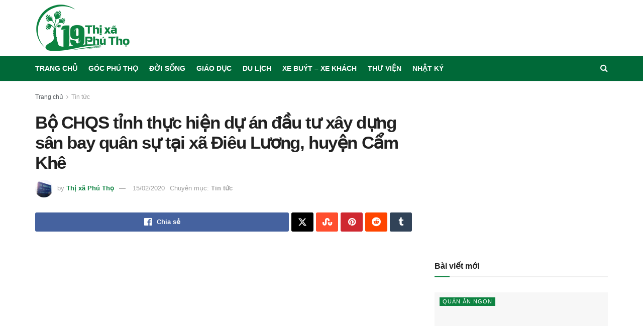

--- FILE ---
content_type: text/html; charset=UTF-8
request_url: https://thixaphutho.net/bo-chqs-tinh-thuc-hien-du-an-dau-tu-xay-dung-san-bay-quan-su-tai-xa-dieu-luong-huyen-cam-khe.html
body_size: 32862
content:
<!doctype html>
<!--[if lt IE 7]> <html class="no-js lt-ie9 lt-ie8 lt-ie7" lang="vi" prefix="og: https://ogp.me/ns#"> <![endif]-->
<!--[if IE 7]>    <html class="no-js lt-ie9 lt-ie8" lang="vi" prefix="og: https://ogp.me/ns#"> <![endif]-->
<!--[if IE 8]>    <html class="no-js lt-ie9" lang="vi" prefix="og: https://ogp.me/ns#"> <![endif]-->
<!--[if IE 9]>    <html class="no-js lt-ie10" lang="vi" prefix="og: https://ogp.me/ns#"> <![endif]-->
<!--[if gt IE 8]><!--> <html class="no-js" lang="vi" prefix="og: https://ogp.me/ns#"> <!--<![endif]-->
<head>
    <meta http-equiv="Content-Type" content="text/html; charset=UTF-8" />
    <meta name='viewport' content='width=device-width, initial-scale=1, user-scalable=yes' />
    <link rel="profile" href="https://gmpg.org/xfn/11" />
    <link rel="pingback" href="" />
    <script data-cfasync="false" data-no-defer="1" data-no-minify="1" data-no-optimize="1">var ewww_webp_supported=!1;function check_webp_feature(A,e){var w;e=void 0!==e?e:function(){},ewww_webp_supported?e(ewww_webp_supported):((w=new Image).onload=function(){ewww_webp_supported=0<w.width&&0<w.height,e&&e(ewww_webp_supported)},w.onerror=function(){e&&e(!1)},w.src="data:image/webp;base64,"+{alpha:"UklGRkoAAABXRUJQVlA4WAoAAAAQAAAAAAAAAAAAQUxQSAwAAAARBxAR/Q9ERP8DAABWUDggGAAAABQBAJ0BKgEAAQAAAP4AAA3AAP7mtQAAAA=="}[A])}check_webp_feature("alpha");</script><script data-cfasync="false" data-no-defer="1" data-no-minify="1" data-no-optimize="1">var Arrive=function(c,w){"use strict";if(c.MutationObserver&&"undefined"!=typeof HTMLElement){var r,a=0,u=(r=HTMLElement.prototype.matches||HTMLElement.prototype.webkitMatchesSelector||HTMLElement.prototype.mozMatchesSelector||HTMLElement.prototype.msMatchesSelector,{matchesSelector:function(e,t){return e instanceof HTMLElement&&r.call(e,t)},addMethod:function(e,t,r){var a=e[t];e[t]=function(){return r.length==arguments.length?r.apply(this,arguments):"function"==typeof a?a.apply(this,arguments):void 0}},callCallbacks:function(e,t){t&&t.options.onceOnly&&1==t.firedElems.length&&(e=[e[0]]);for(var r,a=0;r=e[a];a++)r&&r.callback&&r.callback.call(r.elem,r.elem);t&&t.options.onceOnly&&1==t.firedElems.length&&t.me.unbindEventWithSelectorAndCallback.call(t.target,t.selector,t.callback)},checkChildNodesRecursively:function(e,t,r,a){for(var i,n=0;i=e[n];n++)r(i,t,a)&&a.push({callback:t.callback,elem:i}),0<i.childNodes.length&&u.checkChildNodesRecursively(i.childNodes,t,r,a)},mergeArrays:function(e,t){var r,a={};for(r in e)e.hasOwnProperty(r)&&(a[r]=e[r]);for(r in t)t.hasOwnProperty(r)&&(a[r]=t[r]);return a},toElementsArray:function(e){return e=void 0!==e&&("number"!=typeof e.length||e===c)?[e]:e}}),e=(l.prototype.addEvent=function(e,t,r,a){a={target:e,selector:t,options:r,callback:a,firedElems:[]};return this._beforeAdding&&this._beforeAdding(a),this._eventsBucket.push(a),a},l.prototype.removeEvent=function(e){for(var t,r=this._eventsBucket.length-1;t=this._eventsBucket[r];r--)e(t)&&(this._beforeRemoving&&this._beforeRemoving(t),(t=this._eventsBucket.splice(r,1))&&t.length&&(t[0].callback=null))},l.prototype.beforeAdding=function(e){this._beforeAdding=e},l.prototype.beforeRemoving=function(e){this._beforeRemoving=e},l),t=function(i,n){var o=new e,l=this,s={fireOnAttributesModification:!1};return o.beforeAdding(function(t){var e=t.target;e!==c.document&&e!==c||(e=document.getElementsByTagName("html")[0]);var r=new MutationObserver(function(e){n.call(this,e,t)}),a=i(t.options);r.observe(e,a),t.observer=r,t.me=l}),o.beforeRemoving(function(e){e.observer.disconnect()}),this.bindEvent=function(e,t,r){t=u.mergeArrays(s,t);for(var a=u.toElementsArray(this),i=0;i<a.length;i++)o.addEvent(a[i],e,t,r)},this.unbindEvent=function(){var r=u.toElementsArray(this);o.removeEvent(function(e){for(var t=0;t<r.length;t++)if(this===w||e.target===r[t])return!0;return!1})},this.unbindEventWithSelectorOrCallback=function(r){var a=u.toElementsArray(this),i=r,e="function"==typeof r?function(e){for(var t=0;t<a.length;t++)if((this===w||e.target===a[t])&&e.callback===i)return!0;return!1}:function(e){for(var t=0;t<a.length;t++)if((this===w||e.target===a[t])&&e.selector===r)return!0;return!1};o.removeEvent(e)},this.unbindEventWithSelectorAndCallback=function(r,a){var i=u.toElementsArray(this);o.removeEvent(function(e){for(var t=0;t<i.length;t++)if((this===w||e.target===i[t])&&e.selector===r&&e.callback===a)return!0;return!1})},this},i=new function(){var s={fireOnAttributesModification:!1,onceOnly:!1,existing:!1};function n(e,t,r){return!(!u.matchesSelector(e,t.selector)||(e._id===w&&(e._id=a++),-1!=t.firedElems.indexOf(e._id)))&&(t.firedElems.push(e._id),!0)}var c=(i=new t(function(e){var t={attributes:!1,childList:!0,subtree:!0};return e.fireOnAttributesModification&&(t.attributes=!0),t},function(e,i){e.forEach(function(e){var t=e.addedNodes,r=e.target,a=[];null!==t&&0<t.length?u.checkChildNodesRecursively(t,i,n,a):"attributes"===e.type&&n(r,i)&&a.push({callback:i.callback,elem:r}),u.callCallbacks(a,i)})})).bindEvent;return i.bindEvent=function(e,t,r){t=void 0===r?(r=t,s):u.mergeArrays(s,t);var a=u.toElementsArray(this);if(t.existing){for(var i=[],n=0;n<a.length;n++)for(var o=a[n].querySelectorAll(e),l=0;l<o.length;l++)i.push({callback:r,elem:o[l]});if(t.onceOnly&&i.length)return r.call(i[0].elem,i[0].elem);setTimeout(u.callCallbacks,1,i)}c.call(this,e,t,r)},i},o=new function(){var a={};function i(e,t){return u.matchesSelector(e,t.selector)}var n=(o=new t(function(){return{childList:!0,subtree:!0}},function(e,r){e.forEach(function(e){var t=e.removedNodes,e=[];null!==t&&0<t.length&&u.checkChildNodesRecursively(t,r,i,e),u.callCallbacks(e,r)})})).bindEvent;return o.bindEvent=function(e,t,r){t=void 0===r?(r=t,a):u.mergeArrays(a,t),n.call(this,e,t,r)},o};d(HTMLElement.prototype),d(NodeList.prototype),d(HTMLCollection.prototype),d(HTMLDocument.prototype),d(Window.prototype);var n={};return s(i,n,"unbindAllArrive"),s(o,n,"unbindAllLeave"),n}function l(){this._eventsBucket=[],this._beforeAdding=null,this._beforeRemoving=null}function s(e,t,r){u.addMethod(t,r,e.unbindEvent),u.addMethod(t,r,e.unbindEventWithSelectorOrCallback),u.addMethod(t,r,e.unbindEventWithSelectorAndCallback)}function d(e){e.arrive=i.bindEvent,s(i,e,"unbindArrive"),e.leave=o.bindEvent,s(o,e,"unbindLeave")}}(window,void 0),ewww_webp_supported=!1;function check_webp_feature(e,t){var r;ewww_webp_supported?t(ewww_webp_supported):((r=new Image).onload=function(){ewww_webp_supported=0<r.width&&0<r.height,t(ewww_webp_supported)},r.onerror=function(){t(!1)},r.src="data:image/webp;base64,"+{alpha:"UklGRkoAAABXRUJQVlA4WAoAAAAQAAAAAAAAAAAAQUxQSAwAAAARBxAR/Q9ERP8DAABWUDggGAAAABQBAJ0BKgEAAQAAAP4AAA3AAP7mtQAAAA==",animation:"UklGRlIAAABXRUJQVlA4WAoAAAASAAAAAAAAAAAAQU5JTQYAAAD/////AABBTk1GJgAAAAAAAAAAAAAAAAAAAGQAAABWUDhMDQAAAC8AAAAQBxAREYiI/gcA"}[e])}function ewwwLoadImages(e){if(e){for(var t=document.querySelectorAll(".batch-image img, .image-wrapper a, .ngg-pro-masonry-item a, .ngg-galleria-offscreen-seo-wrapper a"),r=0,a=t.length;r<a;r++)ewwwAttr(t[r],"data-src",t[r].getAttribute("data-webp")),ewwwAttr(t[r],"data-thumbnail",t[r].getAttribute("data-webp-thumbnail"));for(var i=document.querySelectorAll("div.woocommerce-product-gallery__image"),r=0,a=i.length;r<a;r++)ewwwAttr(i[r],"data-thumb",i[r].getAttribute("data-webp-thumb"))}for(var n=document.querySelectorAll("video"),r=0,a=n.length;r<a;r++)ewwwAttr(n[r],"poster",e?n[r].getAttribute("data-poster-webp"):n[r].getAttribute("data-poster-image"));for(var o,l=document.querySelectorAll("img.ewww_webp_lazy_load"),r=0,a=l.length;r<a;r++)e&&(ewwwAttr(l[r],"data-lazy-srcset",l[r].getAttribute("data-lazy-srcset-webp")),ewwwAttr(l[r],"data-srcset",l[r].getAttribute("data-srcset-webp")),ewwwAttr(l[r],"data-lazy-src",l[r].getAttribute("data-lazy-src-webp")),ewwwAttr(l[r],"data-src",l[r].getAttribute("data-src-webp")),ewwwAttr(l[r],"data-orig-file",l[r].getAttribute("data-webp-orig-file")),ewwwAttr(l[r],"data-medium-file",l[r].getAttribute("data-webp-medium-file")),ewwwAttr(l[r],"data-large-file",l[r].getAttribute("data-webp-large-file")),null!=(o=l[r].getAttribute("srcset"))&&!1!==o&&o.includes("R0lGOD")&&ewwwAttr(l[r],"src",l[r].getAttribute("data-lazy-src-webp"))),l[r].className=l[r].className.replace(/\bewww_webp_lazy_load\b/,"");for(var s=document.querySelectorAll(".ewww_webp"),r=0,a=s.length;r<a;r++)e?(ewwwAttr(s[r],"srcset",s[r].getAttribute("data-srcset-webp")),ewwwAttr(s[r],"src",s[r].getAttribute("data-src-webp")),ewwwAttr(s[r],"data-orig-file",s[r].getAttribute("data-webp-orig-file")),ewwwAttr(s[r],"data-medium-file",s[r].getAttribute("data-webp-medium-file")),ewwwAttr(s[r],"data-large-file",s[r].getAttribute("data-webp-large-file")),ewwwAttr(s[r],"data-large_image",s[r].getAttribute("data-webp-large_image")),ewwwAttr(s[r],"data-src",s[r].getAttribute("data-webp-src"))):(ewwwAttr(s[r],"srcset",s[r].getAttribute("data-srcset-img")),ewwwAttr(s[r],"src",s[r].getAttribute("data-src-img"))),s[r].className=s[r].className.replace(/\bewww_webp\b/,"ewww_webp_loaded");window.jQuery&&jQuery.fn.isotope&&jQuery.fn.imagesLoaded&&(jQuery(".fusion-posts-container-infinite").imagesLoaded(function(){jQuery(".fusion-posts-container-infinite").hasClass("isotope")&&jQuery(".fusion-posts-container-infinite").isotope()}),jQuery(".fusion-portfolio:not(.fusion-recent-works) .fusion-portfolio-wrapper").imagesLoaded(function(){jQuery(".fusion-portfolio:not(.fusion-recent-works) .fusion-portfolio-wrapper").isotope()}))}function ewwwWebPInit(e){ewwwLoadImages(e),ewwwNggLoadGalleries(e),document.arrive(".ewww_webp",function(){ewwwLoadImages(e)}),document.arrive(".ewww_webp_lazy_load",function(){ewwwLoadImages(e)}),document.arrive("videos",function(){ewwwLoadImages(e)}),"loading"==document.readyState?document.addEventListener("DOMContentLoaded",ewwwJSONParserInit):("undefined"!=typeof galleries&&ewwwNggParseGalleries(e),ewwwWooParseVariations(e))}function ewwwAttr(e,t,r){null!=r&&!1!==r&&e.setAttribute(t,r)}function ewwwJSONParserInit(){"undefined"!=typeof galleries&&check_webp_feature("alpha",ewwwNggParseGalleries),check_webp_feature("alpha",ewwwWooParseVariations)}function ewwwWooParseVariations(e){if(e)for(var t=document.querySelectorAll("form.variations_form"),r=0,a=t.length;r<a;r++){var i=t[r].getAttribute("data-product_variations"),n=!1;try{for(var o in i=JSON.parse(i))void 0!==i[o]&&void 0!==i[o].image&&(void 0!==i[o].image.src_webp&&(i[o].image.src=i[o].image.src_webp,n=!0),void 0!==i[o].image.srcset_webp&&(i[o].image.srcset=i[o].image.srcset_webp,n=!0),void 0!==i[o].image.full_src_webp&&(i[o].image.full_src=i[o].image.full_src_webp,n=!0),void 0!==i[o].image.gallery_thumbnail_src_webp&&(i[o].image.gallery_thumbnail_src=i[o].image.gallery_thumbnail_src_webp,n=!0),void 0!==i[o].image.thumb_src_webp&&(i[o].image.thumb_src=i[o].image.thumb_src_webp,n=!0));n&&ewwwAttr(t[r],"data-product_variations",JSON.stringify(i))}catch(e){}}}function ewwwNggParseGalleries(e){if(e)for(var t in galleries){var r=galleries[t];galleries[t].images_list=ewwwNggParseImageList(r.images_list)}}function ewwwNggLoadGalleries(e){e&&document.addEventListener("ngg.galleria.themeadded",function(e,t){window.ngg_galleria._create_backup=window.ngg_galleria.create,window.ngg_galleria.create=function(e,t){var r=$(e).data("id");return galleries["gallery_"+r].images_list=ewwwNggParseImageList(galleries["gallery_"+r].images_list),window.ngg_galleria._create_backup(e,t)}})}function ewwwNggParseImageList(e){for(var t in e){var r=e[t];if(void 0!==r["image-webp"]&&(e[t].image=r["image-webp"],delete e[t]["image-webp"]),void 0!==r["thumb-webp"]&&(e[t].thumb=r["thumb-webp"],delete e[t]["thumb-webp"]),void 0!==r.full_image_webp&&(e[t].full_image=r.full_image_webp,delete e[t].full_image_webp),void 0!==r.srcsets)for(var a in r.srcsets)nggSrcset=r.srcsets[a],void 0!==r.srcsets[a+"-webp"]&&(e[t].srcsets[a]=r.srcsets[a+"-webp"],delete e[t].srcsets[a+"-webp"]);if(void 0!==r.full_srcsets)for(var i in r.full_srcsets)nggFSrcset=r.full_srcsets[i],void 0!==r.full_srcsets[i+"-webp"]&&(e[t].full_srcsets[i]=r.full_srcsets[i+"-webp"],delete e[t].full_srcsets[i+"-webp"])}return e}check_webp_feature("alpha",ewwwWebPInit);</script>			<script type="text/javascript">
			  var jnews_ajax_url = '/?ajax-request=jnews'
			</script>
			<script type="text/javascript">;window.jnews=window.jnews||{},window.jnews.library=window.jnews.library||{},window.jnews.library=function(){"use strict";var e=this;e.win=window,e.doc=document,e.noop=function(){},e.globalBody=e.doc.getElementsByTagName("body")[0],e.globalBody=e.globalBody?e.globalBody:e.doc,e.win.jnewsDataStorage=e.win.jnewsDataStorage||{_storage:new WeakMap,put:function(e,t,n){this._storage.has(e)||this._storage.set(e,new Map),this._storage.get(e).set(t,n)},get:function(e,t){return this._storage.get(e).get(t)},has:function(e,t){return this._storage.has(e)&&this._storage.get(e).has(t)},remove:function(e,t){var n=this._storage.get(e).delete(t);return 0===!this._storage.get(e).size&&this._storage.delete(e),n}},e.windowWidth=function(){return e.win.innerWidth||e.docEl.clientWidth||e.globalBody.clientWidth},e.windowHeight=function(){return e.win.innerHeight||e.docEl.clientHeight||e.globalBody.clientHeight},e.requestAnimationFrame=e.win.requestAnimationFrame||e.win.webkitRequestAnimationFrame||e.win.mozRequestAnimationFrame||e.win.msRequestAnimationFrame||window.oRequestAnimationFrame||function(e){return setTimeout(e,1e3/60)},e.cancelAnimationFrame=e.win.cancelAnimationFrame||e.win.webkitCancelAnimationFrame||e.win.webkitCancelRequestAnimationFrame||e.win.mozCancelAnimationFrame||e.win.msCancelRequestAnimationFrame||e.win.oCancelRequestAnimationFrame||function(e){clearTimeout(e)},e.classListSupport="classList"in document.createElement("_"),e.hasClass=e.classListSupport?function(e,t){return e.classList.contains(t)}:function(e,t){return e.className.indexOf(t)>=0},e.addClass=e.classListSupport?function(t,n){e.hasClass(t,n)||t.classList.add(n)}:function(t,n){e.hasClass(t,n)||(t.className+=" "+n)},e.removeClass=e.classListSupport?function(t,n){e.hasClass(t,n)&&t.classList.remove(n)}:function(t,n){e.hasClass(t,n)&&(t.className=t.className.replace(n,""))},e.objKeys=function(e){var t=[];for(var n in e)Object.prototype.hasOwnProperty.call(e,n)&&t.push(n);return t},e.isObjectSame=function(e,t){var n=!0;return JSON.stringify(e)!==JSON.stringify(t)&&(n=!1),n},e.extend=function(){for(var e,t,n,o=arguments[0]||{},i=1,a=arguments.length;i<a;i++)if(null!==(e=arguments[i]))for(t in e)o!==(n=e[t])&&void 0!==n&&(o[t]=n);return o},e.dataStorage=e.win.jnewsDataStorage,e.isVisible=function(e){return 0!==e.offsetWidth&&0!==e.offsetHeight||e.getBoundingClientRect().length},e.getHeight=function(e){return e.offsetHeight||e.clientHeight||e.getBoundingClientRect().height},e.getWidth=function(e){return e.offsetWidth||e.clientWidth||e.getBoundingClientRect().width},e.supportsPassive=!1;try{var t=Object.defineProperty({},"passive",{get:function(){e.supportsPassive=!0}});"createEvent"in e.doc?e.win.addEventListener("test",null,t):"fireEvent"in e.doc&&e.win.attachEvent("test",null)}catch(e){}e.passiveOption=!!e.supportsPassive&&{passive:!0},e.setStorage=function(e,t){e="jnews-"+e;var n={expired:Math.floor(((new Date).getTime()+432e5)/1e3)};t=Object.assign(n,t);localStorage.setItem(e,JSON.stringify(t))},e.getStorage=function(e){e="jnews-"+e;var t=localStorage.getItem(e);return null!==t&&0<t.length?JSON.parse(localStorage.getItem(e)):{}},e.expiredStorage=function(){var t,n="jnews-";for(var o in localStorage)o.indexOf(n)>-1&&"undefined"!==(t=e.getStorage(o.replace(n,""))).expired&&t.expired<Math.floor((new Date).getTime()/1e3)&&localStorage.removeItem(o)},e.addEvents=function(t,n,o){for(var i in n){var a=["touchstart","touchmove"].indexOf(i)>=0&&!o&&e.passiveOption;"createEvent"in e.doc?t.addEventListener(i,n[i],a):"fireEvent"in e.doc&&t.attachEvent("on"+i,n[i])}},e.removeEvents=function(t,n){for(var o in n)"createEvent"in e.doc?t.removeEventListener(o,n[o]):"fireEvent"in e.doc&&t.detachEvent("on"+o,n[o])},e.triggerEvents=function(t,n,o){var i;o=o||{detail:null};return"createEvent"in e.doc?(!(i=e.doc.createEvent("CustomEvent")||new CustomEvent(n)).initCustomEvent||i.initCustomEvent(n,!0,!1,o),void t.dispatchEvent(i)):"fireEvent"in e.doc?((i=e.doc.createEventObject()).eventType=n,void t.fireEvent("on"+i.eventType,i)):void 0},e.getParents=function(t,n){void 0===n&&(n=e.doc);for(var o=[],i=t.parentNode,a=!1;!a;)if(i){var r=i;r.querySelectorAll(n).length?a=!0:(o.push(r),i=r.parentNode)}else o=[],a=!0;return o},e.forEach=function(e,t,n){for(var o=0,i=e.length;o<i;o++)t.call(n,e[o],o)},e.getText=function(e){return e.innerText||e.textContent},e.setText=function(e,t){var n="object"==typeof t?t.innerText||t.textContent:t;e.innerText&&(e.innerText=n),e.textContent&&(e.textContent=n)},e.httpBuildQuery=function(t){return e.objKeys(t).reduce(function t(n){var o=arguments.length>1&&void 0!==arguments[1]?arguments[1]:null;return function(i,a){var r=n[a];a=encodeURIComponent(a);var s=o?"".concat(o,"[").concat(a,"]"):a;return null==r||"function"==typeof r?(i.push("".concat(s,"=")),i):["number","boolean","string"].includes(typeof r)?(i.push("".concat(s,"=").concat(encodeURIComponent(r))),i):(i.push(e.objKeys(r).reduce(t(r,s),[]).join("&")),i)}}(t),[]).join("&")},e.get=function(t,n,o,i){return o="function"==typeof o?o:e.noop,e.ajax("GET",t,n,o,i)},e.post=function(t,n,o,i){return o="function"==typeof o?o:e.noop,e.ajax("POST",t,n,o,i)},e.ajax=function(t,n,o,i,a){var r=new XMLHttpRequest,s=n,c=e.httpBuildQuery(o);if(t=-1!=["GET","POST"].indexOf(t)?t:"GET",r.open(t,s+("GET"==t?"?"+c:""),!0),"POST"==t&&r.setRequestHeader("Content-type","application/x-www-form-urlencoded"),r.setRequestHeader("X-Requested-With","XMLHttpRequest"),r.onreadystatechange=function(){4===r.readyState&&200<=r.status&&300>r.status&&"function"==typeof i&&i.call(void 0,r.response)},void 0!==a&&!a){return{xhr:r,send:function(){r.send("POST"==t?c:null)}}}return r.send("POST"==t?c:null),{xhr:r}},e.scrollTo=function(t,n,o){function i(e,t,n){this.start=this.position(),this.change=e-this.start,this.currentTime=0,this.increment=20,this.duration=void 0===n?500:n,this.callback=t,this.finish=!1,this.animateScroll()}return Math.easeInOutQuad=function(e,t,n,o){return(e/=o/2)<1?n/2*e*e+t:-n/2*(--e*(e-2)-1)+t},i.prototype.stop=function(){this.finish=!0},i.prototype.move=function(t){e.doc.documentElement.scrollTop=t,e.globalBody.parentNode.scrollTop=t,e.globalBody.scrollTop=t},i.prototype.position=function(){return e.doc.documentElement.scrollTop||e.globalBody.parentNode.scrollTop||e.globalBody.scrollTop},i.prototype.animateScroll=function(){this.currentTime+=this.increment;var t=Math.easeInOutQuad(this.currentTime,this.start,this.change,this.duration);this.move(t),this.currentTime<this.duration&&!this.finish?e.requestAnimationFrame.call(e.win,this.animateScroll.bind(this)):this.callback&&"function"==typeof this.callback&&this.callback()},new i(t,n,o)},e.unwrap=function(t){var n,o=t;e.forEach(t,(function(e,t){n?n+=e:n=e})),o.replaceWith(n)},e.performance={start:function(e){performance.mark(e+"Start")},stop:function(e){performance.mark(e+"End"),performance.measure(e,e+"Start",e+"End")}},e.fps=function(){var t=0,n=0,o=0;!function(){var i=t=0,a=0,r=0,s=document.getElementById("fpsTable"),c=function(t){void 0===document.getElementsByTagName("body")[0]?e.requestAnimationFrame.call(e.win,(function(){c(t)})):document.getElementsByTagName("body")[0].appendChild(t)};null===s&&((s=document.createElement("div")).style.position="fixed",s.style.top="120px",s.style.left="10px",s.style.width="100px",s.style.height="20px",s.style.border="1px solid black",s.style.fontSize="11px",s.style.zIndex="100000",s.style.backgroundColor="white",s.id="fpsTable",c(s));var l=function(){o++,n=Date.now(),(a=(o/(r=(n-t)/1e3)).toPrecision(2))!=i&&(i=a,s.innerHTML=i+"fps"),1<r&&(t=n,o=0),e.requestAnimationFrame.call(e.win,l)};l()}()},e.instr=function(e,t){for(var n=0;n<t.length;n++)if(-1!==e.toLowerCase().indexOf(t[n].toLowerCase()))return!0},e.winLoad=function(t,n){function o(o){if("complete"===e.doc.readyState||"interactive"===e.doc.readyState)return!o||n?setTimeout(t,n||1):t(o),1}o()||e.addEvents(e.win,{load:o})},e.docReady=function(t,n){function o(o){if("complete"===e.doc.readyState||"interactive"===e.doc.readyState)return!o||n?setTimeout(t,n||1):t(o),1}o()||e.addEvents(e.doc,{DOMContentLoaded:o})},e.fireOnce=function(){e.docReady((function(){e.assets=e.assets||[],e.assets.length&&(e.boot(),e.load_assets())}),50)},e.boot=function(){e.length&&e.doc.querySelectorAll("style[media]").forEach((function(e){"not all"==e.getAttribute("media")&&e.removeAttribute("media")}))},e.create_js=function(t,n){var o=e.doc.createElement("script");switch(o.setAttribute("src",t),n){case"defer":o.setAttribute("defer",!0);break;case"async":o.setAttribute("async",!0);break;case"deferasync":o.setAttribute("defer",!0),o.setAttribute("async",!0)}e.globalBody.appendChild(o)},e.load_assets=function(){"object"==typeof e.assets&&e.forEach(e.assets.slice(0),(function(t,n){var o="";t.defer&&(o+="defer"),t.async&&(o+="async"),e.create_js(t.url,o);var i=e.assets.indexOf(t);i>-1&&e.assets.splice(i,1)})),e.assets=jnewsoption.au_scripts=window.jnewsads=[]},e.setCookie=function(e,t,n){var o="";if(n){var i=new Date;i.setTime(i.getTime()+24*n*60*60*1e3),o="; expires="+i.toUTCString()}document.cookie=e+"="+(t||"")+o+"; path=/"},e.getCookie=function(e){for(var t=e+"=",n=document.cookie.split(";"),o=0;o<n.length;o++){for(var i=n[o];" "==i.charAt(0);)i=i.substring(1,i.length);if(0==i.indexOf(t))return i.substring(t.length,i.length)}return null},e.eraseCookie=function(e){document.cookie=e+"=; Path=/; Expires=Thu, 01 Jan 1970 00:00:01 GMT;"},e.docReady((function(){e.globalBody=e.globalBody==e.doc?e.doc.getElementsByTagName("body")[0]:e.globalBody,e.globalBody=e.globalBody?e.globalBody:e.doc})),e.winLoad((function(){e.winLoad((function(){var t=!1;if(void 0!==window.jnewsadmin)if(void 0!==window.file_version_checker){var n=e.objKeys(window.file_version_checker);n.length?n.forEach((function(e){t||"10.0.4"===window.file_version_checker[e]||(t=!0)})):t=!0}else t=!0;t&&(window.jnewsHelper.getMessage(),window.jnewsHelper.getNotice())}),2500)}))},window.jnews.library=new window.jnews.library;</script>
<!-- Tối ưu hóa công cụ tìm kiếm bởi Rank Math - https://rankmath.com/ -->
<title>Bộ CHQS tỉnh thực hiện dự án đầu tư xây dựng sân bay quân sự tại xã Điêu Lương, huyện Cẩm Khê</title>
<meta name="description" content="Ngày 12/2, tại xã Điêu Lương, huyện Cẩm Khê, UBND tỉnh tổ chức hội nghị bàn giao đất cho Bộ CHQS tỉnh để thực hiện dự án đầu tư xây dựng sân bay quân sự tại"/>
<meta name="robots" content="follow, index, max-snippet:-1, max-video-preview:-1, max-image-preview:large"/>
<link rel="canonical" href="https://thixaphutho.net/bo-chqs-tinh-thuc-hien-du-an-dau-tu-xay-dung-san-bay-quan-su-tai-xa-dieu-luong-huyen-cam-khe.html" />
<meta property="og:locale" content="vi_VN" />
<meta property="og:type" content="article" />
<meta property="og:title" content="Bộ CHQS tỉnh thực hiện dự án đầu tư xây dựng sân bay quân sự tại xã Điêu Lương, huyện Cẩm Khê" />
<meta property="og:description" content="Ngày 12/2, tại xã Điêu Lương, huyện Cẩm Khê, UBND tỉnh tổ chức hội nghị bàn giao đất cho Bộ CHQS tỉnh để thực hiện dự án đầu tư xây dựng sân bay quân sự tại" />
<meta property="og:url" content="https://thixaphutho.net/bo-chqs-tinh-thuc-hien-du-an-dau-tu-xay-dung-san-bay-quan-su-tai-xa-dieu-luong-huyen-cam-khe.html" />
<meta property="og:site_name" content="ThixaPhuTho.net" />
<meta property="article:publisher" content="https://www.facebook.com/PhuThoTown" />
<meta property="article:author" content="https://www.facebook.com/PhuThoTown" />
<meta property="article:tag" content="Huyện Cẩm Khê" />
<meta property="article:tag" content="Sân bay quân sự" />
<meta property="article:section" content="Tin tức" />
<meta property="fb:app_id" content="1213203898697044" />
<meta property="og:image" content="https://thixaphutho.net/wp-content/uploads/2020/02/thuc-dia-tai-xa-dieu-luong.jpg" />
<meta property="og:image:secure_url" content="https://thixaphutho.net/wp-content/uploads/2020/02/thuc-dia-tai-xa-dieu-luong.jpg" />
<meta property="og:image:width" content="800" />
<meta property="og:image:height" content="450" />
<meta property="og:image:alt" content="Bộ CHQS tỉnh thực hiện dự án đầu tư xây dựng sân bay quân sự tại xã Điêu Lương, huyện Cẩm Khê" />
<meta property="og:image:type" content="image/jpeg" />
<meta property="article:published_time" content="2020-02-15T09:22:44+07:00" />
<meta name="twitter:card" content="summary_large_image" />
<meta name="twitter:title" content="Bộ CHQS tỉnh thực hiện dự án đầu tư xây dựng sân bay quân sự tại xã Điêu Lương, huyện Cẩm Khê" />
<meta name="twitter:description" content="Ngày 12/2, tại xã Điêu Lương, huyện Cẩm Khê, UBND tỉnh tổ chức hội nghị bàn giao đất cho Bộ CHQS tỉnh để thực hiện dự án đầu tư xây dựng sân bay quân sự tại" />
<meta name="twitter:site" content="@thixaPhuTho" />
<meta name="twitter:creator" content="@thixaPhuTho" />
<meta name="twitter:image" content="https://thixaphutho.net/wp-content/uploads/2020/02/thuc-dia-tai-xa-dieu-luong.jpg" />
<meta name="twitter:label1" content="Được viết bởi" />
<meta name="twitter:data1" content="Thị xã Phú Thọ" />
<meta name="twitter:label2" content="Thời gian để đọc" />
<meta name="twitter:data2" content="1 phút" />
<script type="application/ld+json" class="rank-math-schema">{"@context":"https://schema.org","@graph":[{"@type":["Person","Organization"],"@id":"https://thixaphutho.net/#person","name":"Th\u1ecb x\u00e3 Ph\u00fa Th\u1ecd","sameAs":["https://www.facebook.com/PhuThoTown","https://twitter.com/thixaPhuTho","https://www.youtube.com/channel/UCCuRvKPqIw2TtahTla2pzow","https://www.pinterest.com/thixaphutho/","https://www.instagram.com/thixaphutho/","https://vimeo.com/thixaphutho","https://www.flickr.com/people/thixaphutho/","https://list.ly/thixaphutho/lists","https://www.tiktok.com/@thixaphutho","https://www.threads.net/@thixaphutho","https://phuthotown.blogspot.com/","https://medium.com/@thixaphutho","https://thixaphutho.webflow.io/","https://www.blogger.com/profile/02239049477878758164"],"logo":{"@type":"ImageObject","@id":"https://thixaphutho.net/#logo","url":"https://thixaphutho.net/wp-content/uploads/2021/11/Logo-ThixaPhuTho-2021.png","contentUrl":"https://thixaphutho.net/wp-content/uploads/2021/11/Logo-ThixaPhuTho-2021.png","caption":"ThixaPhuTho.net","inLanguage":"vi","width":"400","height":"200"},"image":{"@type":"ImageObject","@id":"https://thixaphutho.net/#logo","url":"https://thixaphutho.net/wp-content/uploads/2021/11/Logo-ThixaPhuTho-2021.png","contentUrl":"https://thixaphutho.net/wp-content/uploads/2021/11/Logo-ThixaPhuTho-2021.png","caption":"ThixaPhuTho.net","inLanguage":"vi","width":"400","height":"200"}},{"@type":"WebSite","@id":"https://thixaphutho.net/#website","url":"https://thixaphutho.net","name":"ThixaPhuTho.net","alternateName":"Th\u1ecb x\u00e3 Ph\u00fa Th\u1ecd","publisher":{"@id":"https://thixaphutho.net/#person"},"inLanguage":"vi"},{"@type":"ImageObject","@id":"https://thixaphutho.net/wp-content/uploads/2020/02/thuc-dia-tai-xa-dieu-luong.jpg","url":"https://thixaphutho.net/wp-content/uploads/2020/02/thuc-dia-tai-xa-dieu-luong.jpg","width":"800","height":"450","inLanguage":"vi"},{"@type":"WebPage","@id":"https://thixaphutho.net/bo-chqs-tinh-thuc-hien-du-an-dau-tu-xay-dung-san-bay-quan-su-tai-xa-dieu-luong-huyen-cam-khe.html#webpage","url":"https://thixaphutho.net/bo-chqs-tinh-thuc-hien-du-an-dau-tu-xay-dung-san-bay-quan-su-tai-xa-dieu-luong-huyen-cam-khe.html","name":"B\u1ed9 CHQS t\u1ec9nh th\u1ef1c hi\u1ec7n d\u1ef1 \u00e1n \u0111\u1ea7u t\u01b0 x\u00e2y d\u1ef1ng s\u00e2n bay qu\u00e2n s\u1ef1 t\u1ea1i x\u00e3 \u0110i\u00eau L\u01b0\u01a1ng, huy\u1ec7n C\u1ea9m Kh\u00ea","datePublished":"2020-02-15T09:22:44+07:00","dateModified":"2020-02-15T09:22:44+07:00","isPartOf":{"@id":"https://thixaphutho.net/#website"},"primaryImageOfPage":{"@id":"https://thixaphutho.net/wp-content/uploads/2020/02/thuc-dia-tai-xa-dieu-luong.jpg"},"inLanguage":"vi"},{"@type":"Person","@id":"https://thixaphutho.net/bo-chqs-tinh-thuc-hien-du-an-dau-tu-xay-dung-san-bay-quan-su-tai-xa-dieu-luong-huyen-cam-khe.html#author","name":"Th\u1ecb x\u00e3 Ph\u00fa Th\u1ecd","image":{"@type":"ImageObject","@id":"https://secure.gravatar.com/avatar/c09b28fe9649f2bd6b7347edb18b61ac88e82448ace22aaf878d54928507c6df?s=96&amp;r=g","url":"https://secure.gravatar.com/avatar/c09b28fe9649f2bd6b7347edb18b61ac88e82448ace22aaf878d54928507c6df?s=96&amp;r=g","caption":"Th\u1ecb x\u00e3 Ph\u00fa Th\u1ecd","inLanguage":"vi"},"sameAs":["https://thixaphutho.net","https://www.facebook.com/PhuThoTown","https://twitter.com/https://twitter.com/thixaPhuTho"]},{"@type":"BlogPosting","headline":"B\u1ed9 CHQS t\u1ec9nh th\u1ef1c hi\u1ec7n d\u1ef1 \u00e1n \u0111\u1ea7u t\u01b0 x\u00e2y d\u1ef1ng s\u00e2n bay qu\u00e2n s\u1ef1 t\u1ea1i x\u00e3 \u0110i\u00eau L\u01b0\u01a1ng, huy\u1ec7n C\u1ea9m Kh\u00ea","datePublished":"2020-02-15T09:22:44+07:00","dateModified":"2020-02-15T09:22:44+07:00","articleSection":"Tin t\u1ee9c","author":{"@id":"https://thixaphutho.net/bo-chqs-tinh-thuc-hien-du-an-dau-tu-xay-dung-san-bay-quan-su-tai-xa-dieu-luong-huyen-cam-khe.html#author","name":"Th\u1ecb x\u00e3 Ph\u00fa Th\u1ecd"},"publisher":{"@id":"https://thixaphutho.net/#person"},"description":"Ng\u00e0y 12/2, t\u1ea1i x\u00e3 \u0110i\u00eau L\u01b0\u01a1ng, huy\u1ec7n C\u1ea9m Kh\u00ea, UBND t\u1ec9nh t\u1ed5 ch\u1ee9c h\u1ed9i ngh\u1ecb b\u00e0n giao \u0111\u1ea5t cho B\u1ed9 CHQS t\u1ec9nh \u0111\u1ec3 th\u1ef1c hi\u1ec7n d\u1ef1 \u00e1n \u0111\u1ea7u t\u01b0 x\u00e2y d\u1ef1ng s\u00e2n bay qu\u00e2n s\u1ef1 t\u1ea1i","name":"B\u1ed9 CHQS t\u1ec9nh th\u1ef1c hi\u1ec7n d\u1ef1 \u00e1n \u0111\u1ea7u t\u01b0 x\u00e2y d\u1ef1ng s\u00e2n bay qu\u00e2n s\u1ef1 t\u1ea1i x\u00e3 \u0110i\u00eau L\u01b0\u01a1ng, huy\u1ec7n C\u1ea9m Kh\u00ea","@id":"https://thixaphutho.net/bo-chqs-tinh-thuc-hien-du-an-dau-tu-xay-dung-san-bay-quan-su-tai-xa-dieu-luong-huyen-cam-khe.html#richSnippet","isPartOf":{"@id":"https://thixaphutho.net/bo-chqs-tinh-thuc-hien-du-an-dau-tu-xay-dung-san-bay-quan-su-tai-xa-dieu-luong-huyen-cam-khe.html#webpage"},"image":{"@id":"https://thixaphutho.net/wp-content/uploads/2020/02/thuc-dia-tai-xa-dieu-luong.jpg"},"inLanguage":"vi","mainEntityOfPage":{"@id":"https://thixaphutho.net/bo-chqs-tinh-thuc-hien-du-an-dau-tu-xay-dung-san-bay-quan-su-tai-xa-dieu-luong-huyen-cam-khe.html#webpage"}}]}</script>
<!-- /Plugin SEO WordPress Rank Math -->

<link rel='dns-prefetch' href='//www.googletagmanager.com' />
<link rel="alternate" type="application/rss+xml" title="Dòng thông tin ThixaPhuTho.net &raquo;" href="https://thixaphutho.net/feed" />
<link rel="alternate" type="application/rss+xml" title="ThixaPhuTho.net &raquo; Dòng bình luận" href="https://thixaphutho.net/comments/feed" />
<link rel="alternate" title="oNhúng (JSON)" type="application/json+oembed" href="https://thixaphutho.net/wp-json/oembed/1.0/embed?url=https%3A%2F%2Fthixaphutho.net%2Fbo-chqs-tinh-thuc-hien-du-an-dau-tu-xay-dung-san-bay-quan-su-tai-xa-dieu-luong-huyen-cam-khe.html" />
<link rel="alternate" title="oNhúng (XML)" type="text/xml+oembed" href="https://thixaphutho.net/wp-json/oembed/1.0/embed?url=https%3A%2F%2Fthixaphutho.net%2Fbo-chqs-tinh-thuc-hien-du-an-dau-tu-xay-dung-san-bay-quan-su-tai-xa-dieu-luong-huyen-cam-khe.html&#038;format=xml" />
<style id='wp-img-auto-sizes-contain-inline-css' type='text/css'>
img:is([sizes=auto i],[sizes^="auto," i]){contain-intrinsic-size:3000px 1500px}
/*# sourceURL=wp-img-auto-sizes-contain-inline-css */
</style>
<style id='wp-emoji-styles-inline-css' type='text/css'>

	img.wp-smiley, img.emoji {
		display: inline !important;
		border: none !important;
		box-shadow: none !important;
		height: 1em !important;
		width: 1em !important;
		margin: 0 0.07em !important;
		vertical-align: -0.1em !important;
		background: none !important;
		padding: 0 !important;
	}
/*# sourceURL=wp-emoji-styles-inline-css */
</style>
<link rel='stylesheet' id='wp-block-library-css' href='https://thixaphutho.net/wp-includes/css/dist/block-library/style.min.css?ver=7746f2fa3faf32a6ea3bc1a345e39b27' type='text/css' media='all' />
<style id='classic-theme-styles-inline-css' type='text/css'>
/*! This file is auto-generated */
.wp-block-button__link{color:#fff;background-color:#32373c;border-radius:9999px;box-shadow:none;text-decoration:none;padding:calc(.667em + 2px) calc(1.333em + 2px);font-size:1.125em}.wp-block-file__button{background:#32373c;color:#fff;text-decoration:none}
/*# sourceURL=/wp-includes/css/classic-themes.min.css */
</style>
<link rel='stylesheet' id='jnews-faq-css' href='https://thixaphutho.net/wp-content/plugins/jnews-essential/assets/css/faq.css?ver=12.0.3' type='text/css' media='all' />
<style id='global-styles-inline-css' type='text/css'>
:root{--wp--preset--aspect-ratio--square: 1;--wp--preset--aspect-ratio--4-3: 4/3;--wp--preset--aspect-ratio--3-4: 3/4;--wp--preset--aspect-ratio--3-2: 3/2;--wp--preset--aspect-ratio--2-3: 2/3;--wp--preset--aspect-ratio--16-9: 16/9;--wp--preset--aspect-ratio--9-16: 9/16;--wp--preset--color--black: #000000;--wp--preset--color--cyan-bluish-gray: #abb8c3;--wp--preset--color--white: #ffffff;--wp--preset--color--pale-pink: #f78da7;--wp--preset--color--vivid-red: #cf2e2e;--wp--preset--color--luminous-vivid-orange: #ff6900;--wp--preset--color--luminous-vivid-amber: #fcb900;--wp--preset--color--light-green-cyan: #7bdcb5;--wp--preset--color--vivid-green-cyan: #00d084;--wp--preset--color--pale-cyan-blue: #8ed1fc;--wp--preset--color--vivid-cyan-blue: #0693e3;--wp--preset--color--vivid-purple: #9b51e0;--wp--preset--gradient--vivid-cyan-blue-to-vivid-purple: linear-gradient(135deg,rgb(6,147,227) 0%,rgb(155,81,224) 100%);--wp--preset--gradient--light-green-cyan-to-vivid-green-cyan: linear-gradient(135deg,rgb(122,220,180) 0%,rgb(0,208,130) 100%);--wp--preset--gradient--luminous-vivid-amber-to-luminous-vivid-orange: linear-gradient(135deg,rgb(252,185,0) 0%,rgb(255,105,0) 100%);--wp--preset--gradient--luminous-vivid-orange-to-vivid-red: linear-gradient(135deg,rgb(255,105,0) 0%,rgb(207,46,46) 100%);--wp--preset--gradient--very-light-gray-to-cyan-bluish-gray: linear-gradient(135deg,rgb(238,238,238) 0%,rgb(169,184,195) 100%);--wp--preset--gradient--cool-to-warm-spectrum: linear-gradient(135deg,rgb(74,234,220) 0%,rgb(151,120,209) 20%,rgb(207,42,186) 40%,rgb(238,44,130) 60%,rgb(251,105,98) 80%,rgb(254,248,76) 100%);--wp--preset--gradient--blush-light-purple: linear-gradient(135deg,rgb(255,206,236) 0%,rgb(152,150,240) 100%);--wp--preset--gradient--blush-bordeaux: linear-gradient(135deg,rgb(254,205,165) 0%,rgb(254,45,45) 50%,rgb(107,0,62) 100%);--wp--preset--gradient--luminous-dusk: linear-gradient(135deg,rgb(255,203,112) 0%,rgb(199,81,192) 50%,rgb(65,88,208) 100%);--wp--preset--gradient--pale-ocean: linear-gradient(135deg,rgb(255,245,203) 0%,rgb(182,227,212) 50%,rgb(51,167,181) 100%);--wp--preset--gradient--electric-grass: linear-gradient(135deg,rgb(202,248,128) 0%,rgb(113,206,126) 100%);--wp--preset--gradient--midnight: linear-gradient(135deg,rgb(2,3,129) 0%,rgb(40,116,252) 100%);--wp--preset--font-size--small: 13px;--wp--preset--font-size--medium: 20px;--wp--preset--font-size--large: 36px;--wp--preset--font-size--x-large: 42px;--wp--preset--spacing--20: 0.44rem;--wp--preset--spacing--30: 0.67rem;--wp--preset--spacing--40: 1rem;--wp--preset--spacing--50: 1.5rem;--wp--preset--spacing--60: 2.25rem;--wp--preset--spacing--70: 3.38rem;--wp--preset--spacing--80: 5.06rem;--wp--preset--shadow--natural: 6px 6px 9px rgba(0, 0, 0, 0.2);--wp--preset--shadow--deep: 12px 12px 50px rgba(0, 0, 0, 0.4);--wp--preset--shadow--sharp: 6px 6px 0px rgba(0, 0, 0, 0.2);--wp--preset--shadow--outlined: 6px 6px 0px -3px rgb(255, 255, 255), 6px 6px rgb(0, 0, 0);--wp--preset--shadow--crisp: 6px 6px 0px rgb(0, 0, 0);}:where(.is-layout-flex){gap: 0.5em;}:where(.is-layout-grid){gap: 0.5em;}body .is-layout-flex{display: flex;}.is-layout-flex{flex-wrap: wrap;align-items: center;}.is-layout-flex > :is(*, div){margin: 0;}body .is-layout-grid{display: grid;}.is-layout-grid > :is(*, div){margin: 0;}:where(.wp-block-columns.is-layout-flex){gap: 2em;}:where(.wp-block-columns.is-layout-grid){gap: 2em;}:where(.wp-block-post-template.is-layout-flex){gap: 1.25em;}:where(.wp-block-post-template.is-layout-grid){gap: 1.25em;}.has-black-color{color: var(--wp--preset--color--black) !important;}.has-cyan-bluish-gray-color{color: var(--wp--preset--color--cyan-bluish-gray) !important;}.has-white-color{color: var(--wp--preset--color--white) !important;}.has-pale-pink-color{color: var(--wp--preset--color--pale-pink) !important;}.has-vivid-red-color{color: var(--wp--preset--color--vivid-red) !important;}.has-luminous-vivid-orange-color{color: var(--wp--preset--color--luminous-vivid-orange) !important;}.has-luminous-vivid-amber-color{color: var(--wp--preset--color--luminous-vivid-amber) !important;}.has-light-green-cyan-color{color: var(--wp--preset--color--light-green-cyan) !important;}.has-vivid-green-cyan-color{color: var(--wp--preset--color--vivid-green-cyan) !important;}.has-pale-cyan-blue-color{color: var(--wp--preset--color--pale-cyan-blue) !important;}.has-vivid-cyan-blue-color{color: var(--wp--preset--color--vivid-cyan-blue) !important;}.has-vivid-purple-color{color: var(--wp--preset--color--vivid-purple) !important;}.has-black-background-color{background-color: var(--wp--preset--color--black) !important;}.has-cyan-bluish-gray-background-color{background-color: var(--wp--preset--color--cyan-bluish-gray) !important;}.has-white-background-color{background-color: var(--wp--preset--color--white) !important;}.has-pale-pink-background-color{background-color: var(--wp--preset--color--pale-pink) !important;}.has-vivid-red-background-color{background-color: var(--wp--preset--color--vivid-red) !important;}.has-luminous-vivid-orange-background-color{background-color: var(--wp--preset--color--luminous-vivid-orange) !important;}.has-luminous-vivid-amber-background-color{background-color: var(--wp--preset--color--luminous-vivid-amber) !important;}.has-light-green-cyan-background-color{background-color: var(--wp--preset--color--light-green-cyan) !important;}.has-vivid-green-cyan-background-color{background-color: var(--wp--preset--color--vivid-green-cyan) !important;}.has-pale-cyan-blue-background-color{background-color: var(--wp--preset--color--pale-cyan-blue) !important;}.has-vivid-cyan-blue-background-color{background-color: var(--wp--preset--color--vivid-cyan-blue) !important;}.has-vivid-purple-background-color{background-color: var(--wp--preset--color--vivid-purple) !important;}.has-black-border-color{border-color: var(--wp--preset--color--black) !important;}.has-cyan-bluish-gray-border-color{border-color: var(--wp--preset--color--cyan-bluish-gray) !important;}.has-white-border-color{border-color: var(--wp--preset--color--white) !important;}.has-pale-pink-border-color{border-color: var(--wp--preset--color--pale-pink) !important;}.has-vivid-red-border-color{border-color: var(--wp--preset--color--vivid-red) !important;}.has-luminous-vivid-orange-border-color{border-color: var(--wp--preset--color--luminous-vivid-orange) !important;}.has-luminous-vivid-amber-border-color{border-color: var(--wp--preset--color--luminous-vivid-amber) !important;}.has-light-green-cyan-border-color{border-color: var(--wp--preset--color--light-green-cyan) !important;}.has-vivid-green-cyan-border-color{border-color: var(--wp--preset--color--vivid-green-cyan) !important;}.has-pale-cyan-blue-border-color{border-color: var(--wp--preset--color--pale-cyan-blue) !important;}.has-vivid-cyan-blue-border-color{border-color: var(--wp--preset--color--vivid-cyan-blue) !important;}.has-vivid-purple-border-color{border-color: var(--wp--preset--color--vivid-purple) !important;}.has-vivid-cyan-blue-to-vivid-purple-gradient-background{background: var(--wp--preset--gradient--vivid-cyan-blue-to-vivid-purple) !important;}.has-light-green-cyan-to-vivid-green-cyan-gradient-background{background: var(--wp--preset--gradient--light-green-cyan-to-vivid-green-cyan) !important;}.has-luminous-vivid-amber-to-luminous-vivid-orange-gradient-background{background: var(--wp--preset--gradient--luminous-vivid-amber-to-luminous-vivid-orange) !important;}.has-luminous-vivid-orange-to-vivid-red-gradient-background{background: var(--wp--preset--gradient--luminous-vivid-orange-to-vivid-red) !important;}.has-very-light-gray-to-cyan-bluish-gray-gradient-background{background: var(--wp--preset--gradient--very-light-gray-to-cyan-bluish-gray) !important;}.has-cool-to-warm-spectrum-gradient-background{background: var(--wp--preset--gradient--cool-to-warm-spectrum) !important;}.has-blush-light-purple-gradient-background{background: var(--wp--preset--gradient--blush-light-purple) !important;}.has-blush-bordeaux-gradient-background{background: var(--wp--preset--gradient--blush-bordeaux) !important;}.has-luminous-dusk-gradient-background{background: var(--wp--preset--gradient--luminous-dusk) !important;}.has-pale-ocean-gradient-background{background: var(--wp--preset--gradient--pale-ocean) !important;}.has-electric-grass-gradient-background{background: var(--wp--preset--gradient--electric-grass) !important;}.has-midnight-gradient-background{background: var(--wp--preset--gradient--midnight) !important;}.has-small-font-size{font-size: var(--wp--preset--font-size--small) !important;}.has-medium-font-size{font-size: var(--wp--preset--font-size--medium) !important;}.has-large-font-size{font-size: var(--wp--preset--font-size--large) !important;}.has-x-large-font-size{font-size: var(--wp--preset--font-size--x-large) !important;}
:where(.wp-block-post-template.is-layout-flex){gap: 1.25em;}:where(.wp-block-post-template.is-layout-grid){gap: 1.25em;}
:where(.wp-block-term-template.is-layout-flex){gap: 1.25em;}:where(.wp-block-term-template.is-layout-grid){gap: 1.25em;}
:where(.wp-block-columns.is-layout-flex){gap: 2em;}:where(.wp-block-columns.is-layout-grid){gap: 2em;}
:root :where(.wp-block-pullquote){font-size: 1.5em;line-height: 1.6;}
/*# sourceURL=global-styles-inline-css */
</style>
<link rel='stylesheet' id='contact-form-7-css' href='https://thixaphutho.net/wp-content/plugins/contact-form-7/includes/css/styles.css?ver=6.1.4' type='text/css' media='all' />
<link rel='stylesheet' id='kk-star-ratings-css' href='https://thixaphutho.net/wp-content/plugins/kk-star-ratings/src/core/public/css/kk-star-ratings.min.css?ver=5.4.10.3' type='text/css' media='all' />
<link rel='stylesheet' id='ez-toc-css' href='https://thixaphutho.net/wp-content/plugins/easy-table-of-contents/assets/css/screen.min.css?ver=2.0.79.2' type='text/css' media='all' />
<style id='ez-toc-inline-css' type='text/css'>
div#ez-toc-container .ez-toc-title {font-size: 120%;}div#ez-toc-container .ez-toc-title {font-weight: 500;}div#ez-toc-container ul li , div#ez-toc-container ul li a {font-size: 95%;}div#ez-toc-container ul li , div#ez-toc-container ul li a {font-weight: 500;}div#ez-toc-container nav ul ul li {font-size: 90%;}.ez-toc-box-title {font-weight: bold; margin-bottom: 10px; text-align: center; text-transform: uppercase; letter-spacing: 1px; color: #666; padding-bottom: 5px;position:absolute;top:-4%;left:5%;background-color: inherit;transition: top 0.3s ease;}.ez-toc-box-title.toc-closed {top:-25%;}
/*# sourceURL=ez-toc-inline-css */
</style>
<link rel='stylesheet' id='jnews-parent-style-css' href='https://thixaphutho.net/wp-content/themes/jnews/style.css?ver=7746f2fa3faf32a6ea3bc1a345e39b27' type='text/css' media='all' />
<link rel='stylesheet' id='elementor-frontend-css' href='https://thixaphutho.net/wp-content/plugins/elementor/assets/css/frontend.min.css?ver=3.34.0' type='text/css' media='all' />
<link rel='stylesheet' id='font-awesome-css' href='https://thixaphutho.net/wp-content/plugins/elementor/assets/lib/font-awesome/css/font-awesome.min.css?ver=4.7.0' type='text/css' media='all' />
<link rel='stylesheet' id='jnews-frontend-css' href='https://thixaphutho.net/wp-content/themes/jnews/assets/dist/frontend.min.css?ver=1.0.0' type='text/css' media='all' />
<link rel='stylesheet' id='jnews-elementor-css' href='https://thixaphutho.net/wp-content/themes/jnews/assets/css/elementor-frontend.css?ver=1.0.0' type='text/css' media='all' />
<link rel='stylesheet' id='jnews-style-css' href='https://thixaphutho.net/wp-content/themes/jnews-child/style.css?ver=1.0.0' type='text/css' media='all' />
<link rel='stylesheet' id='jnews-darkmode-css' href='https://thixaphutho.net/wp-content/themes/jnews/assets/css/darkmode.css?ver=1.0.0' type='text/css' media='all' />
<link rel='stylesheet' id='jnews-select-share-css' href='https://thixaphutho.net/wp-content/plugins/jnews-social-share/assets/css/plugin.css' type='text/css' media='all' />
<script type="text/javascript" src="https://thixaphutho.net/wp-includes/js/jquery/jquery.min.js?ver=3.7.1" id="jquery-core-js"></script>
<script type="text/javascript" src="https://thixaphutho.net/wp-includes/js/jquery/jquery-migrate.min.js?ver=3.4.1" id="jquery-migrate-js"></script>
<script type="text/javascript" src="https://www.googletagmanager.com/gtag/js?id=G-NYJV8PT98P" id="jnews-google-tag-manager-js" defer></script>
<script type="text/javascript" id="jnews-google-tag-manager-js-after">
/* <![CDATA[ */
				window.addEventListener('DOMContentLoaded', function() {
					(function() {
						window.dataLayer = window.dataLayer || [];
						function gtag(){dataLayer.push(arguments);}
						gtag('js', new Date());
						gtag('config', 'G-NYJV8PT98P');
					})();
				});
				
//# sourceURL=jnews-google-tag-manager-js-after
/* ]]> */
</script>
<link rel="https://api.w.org/" href="https://thixaphutho.net/wp-json/" /><link rel="alternate" title="JSON" type="application/json" href="https://thixaphutho.net/wp-json/wp/v2/posts/4487" /><link rel="EditURI" type="application/rsd+xml" title="RSD" href="https://thixaphutho.net/xmlrpc.php?rsd" />
<meta name="generator" content="Elementor 3.34.0; features: additional_custom_breakpoints; settings: css_print_method-external, google_font-enabled, font_display-auto">
			<style>
				.e-con.e-parent:nth-of-type(n+4):not(.e-lazyloaded):not(.e-no-lazyload),
				.e-con.e-parent:nth-of-type(n+4):not(.e-lazyloaded):not(.e-no-lazyload) * {
					background-image: none !important;
				}
				@media screen and (max-height: 1024px) {
					.e-con.e-parent:nth-of-type(n+3):not(.e-lazyloaded):not(.e-no-lazyload),
					.e-con.e-parent:nth-of-type(n+3):not(.e-lazyloaded):not(.e-no-lazyload) * {
						background-image: none !important;
					}
				}
				@media screen and (max-height: 640px) {
					.e-con.e-parent:nth-of-type(n+2):not(.e-lazyloaded):not(.e-no-lazyload),
					.e-con.e-parent:nth-of-type(n+2):not(.e-lazyloaded):not(.e-no-lazyload) * {
						background-image: none !important;
					}
				}
			</style>
			<link rel="icon" href="https://thixaphutho.net/wp-content/uploads/2021/11/cropped-Favicon-512px-32x32.png" sizes="32x32" />
<link rel="icon" href="https://thixaphutho.net/wp-content/uploads/2021/11/cropped-Favicon-512px-192x192.png" sizes="192x192" />
<link rel="apple-touch-icon" href="https://thixaphutho.net/wp-content/uploads/2021/11/cropped-Favicon-512px-180x180.png" />
<meta name="msapplication-TileImage" content="https://thixaphutho.net/wp-content/uploads/2021/11/cropped-Favicon-512px-270x270.png" />
<script>(function(d, s, id) {
  var js, fjs = d.getElementsByTagName(s)[0];
  if (d.getElementById(id)) return;
  js = d.createElement(s); js.id = id;
  js.src = 'https://connect.facebook.net/vi_VN/sdk.js#xfbml=1&version=v2.12&appId=1213203898697044&autoLogAppEvents=1';
  fjs.parentNode.insertBefore(js, fjs);
}(document, 'script', 'facebook-jssdk'));

</script><style id="jeg_dynamic_css" type="text/css" data-type="jeg_custom-css">body { --j-accent-color : #0d8341; --j-alt-color : #c4cccc; } a, .jeg_menu_style_5>li>a:hover, .jeg_menu_style_5>li.sfHover>a, .jeg_menu_style_5>li.current-menu-item>a, .jeg_menu_style_5>li.current-menu-ancestor>a, .jeg_navbar .jeg_menu:not(.jeg_main_menu)>li>a:hover, .jeg_midbar .jeg_menu:not(.jeg_main_menu)>li>a:hover, .jeg_side_tabs li.active, .jeg_block_heading_5 strong, .jeg_block_heading_6 strong, .jeg_block_heading_7 strong, .jeg_block_heading_8 strong, .jeg_subcat_list li a:hover, .jeg_subcat_list li button:hover, .jeg_pl_lg_7 .jeg_thumb .jeg_post_category a, .jeg_pl_xs_2:before, .jeg_pl_xs_4 .jeg_postblock_content:before, .jeg_postblock .jeg_post_title a:hover, .jeg_hero_style_6 .jeg_post_title a:hover, .jeg_sidefeed .jeg_pl_xs_3 .jeg_post_title a:hover, .widget_jnews_popular .jeg_post_title a:hover, .jeg_meta_author a, .widget_archive li a:hover, .widget_pages li a:hover, .widget_meta li a:hover, .widget_recent_entries li a:hover, .widget_rss li a:hover, .widget_rss cite, .widget_categories li a:hover, .widget_categories li.current-cat>a, #breadcrumbs a:hover, .jeg_share_count .counts, .commentlist .bypostauthor>.comment-body>.comment-author>.fn, span.required, .jeg_review_title, .bestprice .price, .authorlink a:hover, .jeg_vertical_playlist .jeg_video_playlist_play_icon, .jeg_vertical_playlist .jeg_video_playlist_item.active .jeg_video_playlist_thumbnail:before, .jeg_horizontal_playlist .jeg_video_playlist_play, .woocommerce li.product .pricegroup .button, .widget_display_forums li a:hover, .widget_display_topics li:before, .widget_display_replies li:before, .widget_display_views li:before, .bbp-breadcrumb a:hover, .jeg_mobile_menu li.sfHover>a, .jeg_mobile_menu li a:hover, .split-template-6 .pagenum, .jeg_mobile_menu_style_5>li>a:hover, .jeg_mobile_menu_style_5>li.sfHover>a, .jeg_mobile_menu_style_5>li.current-menu-item>a, .jeg_mobile_menu_style_5>li.current-menu-ancestor>a, .jeg_mobile_menu.jeg_menu_dropdown li.open > div > a { color : #0d8341; } .jeg_menu_style_1>li>a:before, .jeg_menu_style_2>li>a:before, .jeg_menu_style_3>li>a:before, .jeg_side_toggle, .jeg_slide_caption .jeg_post_category a, .jeg_slider_type_1_wrapper .tns-controls button.tns-next, .jeg_block_heading_1 .jeg_block_title span, .jeg_block_heading_2 .jeg_block_title span, .jeg_block_heading_3, .jeg_block_heading_4 .jeg_block_title span, .jeg_block_heading_6:after, .jeg_pl_lg_box .jeg_post_category a, .jeg_pl_md_box .jeg_post_category a, .jeg_readmore:hover, .jeg_thumb .jeg_post_category a, .jeg_block_loadmore a:hover, .jeg_postblock.alt .jeg_block_loadmore a:hover, .jeg_block_loadmore a.active, .jeg_postblock_carousel_2 .jeg_post_category a, .jeg_heroblock .jeg_post_category a, .jeg_pagenav_1 .page_number.active, .jeg_pagenav_1 .page_number.active:hover, input[type="submit"], .btn, .button, .widget_tag_cloud a:hover, .popularpost_item:hover .jeg_post_title a:before, .jeg_splitpost_4 .page_nav, .jeg_splitpost_5 .page_nav, .jeg_post_via a:hover, .jeg_post_source a:hover, .jeg_post_tags a:hover, .comment-reply-title small a:before, .comment-reply-title small a:after, .jeg_storelist .productlink, .authorlink li.active a:before, .jeg_footer.dark .socials_widget:not(.nobg) a:hover .fa, div.jeg_breakingnews_title, .jeg_overlay_slider_bottom_wrapper .tns-controls button, .jeg_overlay_slider_bottom_wrapper .tns-controls button:hover, .jeg_vertical_playlist .jeg_video_playlist_current, .woocommerce span.onsale, .woocommerce #respond input#submit:hover, .woocommerce a.button:hover, .woocommerce button.button:hover, .woocommerce input.button:hover, .woocommerce #respond input#submit.alt, .woocommerce a.button.alt, .woocommerce button.button.alt, .woocommerce input.button.alt, .jeg_popup_post .caption, .jeg_footer.dark input[type="submit"], .jeg_footer.dark .btn, .jeg_footer.dark .button, .footer_widget.widget_tag_cloud a:hover, .jeg_inner_content .content-inner .jeg_post_category a:hover, #buddypress .standard-form button, #buddypress a.button, #buddypress input[type="submit"], #buddypress input[type="button"], #buddypress input[type="reset"], #buddypress ul.button-nav li a, #buddypress .generic-button a, #buddypress .generic-button button, #buddypress .comment-reply-link, #buddypress a.bp-title-button, #buddypress.buddypress-wrap .members-list li .user-update .activity-read-more a, div#buddypress .standard-form button:hover, div#buddypress a.button:hover, div#buddypress input[type="submit"]:hover, div#buddypress input[type="button"]:hover, div#buddypress input[type="reset"]:hover, div#buddypress ul.button-nav li a:hover, div#buddypress .generic-button a:hover, div#buddypress .generic-button button:hover, div#buddypress .comment-reply-link:hover, div#buddypress a.bp-title-button:hover, div#buddypress.buddypress-wrap .members-list li .user-update .activity-read-more a:hover, #buddypress #item-nav .item-list-tabs ul li a:before, .jeg_inner_content .jeg_meta_container .follow-wrapper a { background-color : #0d8341; } .jeg_block_heading_7 .jeg_block_title span, .jeg_readmore:hover, .jeg_block_loadmore a:hover, .jeg_block_loadmore a.active, .jeg_pagenav_1 .page_number.active, .jeg_pagenav_1 .page_number.active:hover, .jeg_pagenav_3 .page_number:hover, .jeg_prevnext_post a:hover h3, .jeg_overlay_slider .jeg_post_category, .jeg_sidefeed .jeg_post.active, .jeg_vertical_playlist.jeg_vertical_playlist .jeg_video_playlist_item.active .jeg_video_playlist_thumbnail img, .jeg_horizontal_playlist .jeg_video_playlist_item.active { border-color : #0d8341; } .jeg_tabpost_nav li.active, .woocommerce div.product .woocommerce-tabs ul.tabs li.active, .jeg_mobile_menu_style_1>li.current-menu-item a, .jeg_mobile_menu_style_1>li.current-menu-ancestor a, .jeg_mobile_menu_style_2>li.current-menu-item::after, .jeg_mobile_menu_style_2>li.current-menu-ancestor::after, .jeg_mobile_menu_style_3>li.current-menu-item::before, .jeg_mobile_menu_style_3>li.current-menu-ancestor::before { border-bottom-color : #0d8341; } .jeg_post_meta .fa, .jeg_post_meta .jpwt-icon, .entry-header .jeg_post_meta .fa, .jeg_review_stars, .jeg_price_review_list { color : #c4cccc; } .jeg_share_button.share-float.share-monocrhome a { background-color : #c4cccc; } .jeg_topbar a, .jeg_topbar.dark a { color : #ffffff; } .jeg_midbar { height : 111px; } .jeg_header .jeg_bottombar.jeg_navbar_wrapper:not(.jeg_navbar_boxed), .jeg_header .jeg_bottombar.jeg_navbar_boxed .jeg_nav_row { background : #006938; } .jeg_stickybar.jeg_navbar,.jeg_navbar .jeg_nav_icon { height : 41px; } .jeg_stickybar.jeg_navbar, .jeg_stickybar .jeg_main_menu:not(.jeg_menu_style_1) > li > a, .jeg_stickybar .jeg_menu_style_1 > li, .jeg_stickybar .jeg_menu:not(.jeg_main_menu) > li > a { line-height : 41px; } .jeg_header_sticky .jeg_navbar_wrapper:not(.jeg_navbar_boxed), .jeg_header_sticky .jeg_navbar_boxed .jeg_nav_row { background : #006938; } .jeg_stickybar, .jeg_stickybar.dark { border-bottom-width : 1px; } .jeg_nav_search { width : 61%; } .jeg_header .jeg_menu.jeg_main_menu > li > a { color : #ffffff; } .jeg_header .jeg_menu.jeg_main_menu > li > a:hover, .jeg_header .jeg_menu.jeg_main_menu > li.sfHover > a, .jeg_header .jeg_menu.jeg_main_menu > li > .sf-with-ul:hover:after, .jeg_header .jeg_menu.jeg_main_menu > li.sfHover > .sf-with-ul:after, .jeg_header .jeg_menu_style_4 > li.current-menu-item > a, .jeg_header .jeg_menu_style_4 > li.current-menu-ancestor > a, .jeg_header .jeg_menu_style_5 > li.current-menu-item > a, .jeg_header .jeg_menu_style_5 > li.current-menu-ancestor > a { color : #eded00; } </style><style type="text/css">
					.no_thumbnail .jeg_thumb,
					.thumbnail-container.no_thumbnail {
					    display: none !important;
					}
					.jeg_search_result .jeg_pl_xs_3.no_thumbnail .jeg_postblock_content,
					.jeg_sidefeed .jeg_pl_xs_3.no_thumbnail .jeg_postblock_content,
					.jeg_pl_sm.no_thumbnail .jeg_postblock_content {
					    margin-left: 0;
					}
					.jeg_postblock_11 .no_thumbnail .jeg_postblock_content,
					.jeg_postblock_12 .no_thumbnail .jeg_postblock_content,
					.jeg_postblock_12.jeg_col_3o3 .no_thumbnail .jeg_postblock_content  {
					    margin-top: 0;
					}
					.jeg_postblock_15 .jeg_pl_md_box.no_thumbnail .jeg_postblock_content,
					.jeg_postblock_19 .jeg_pl_md_box.no_thumbnail .jeg_postblock_content,
					.jeg_postblock_24 .jeg_pl_md_box.no_thumbnail .jeg_postblock_content,
					.jeg_sidefeed .jeg_pl_md_box .jeg_postblock_content {
					    position: relative;
					}
					.jeg_postblock_carousel_2 .no_thumbnail .jeg_post_title a,
					.jeg_postblock_carousel_2 .no_thumbnail .jeg_post_title a:hover,
					.jeg_postblock_carousel_2 .no_thumbnail .jeg_post_meta .fa {
					    color: #212121 !important;
					} 
					.jnews-dark-mode .jeg_postblock_carousel_2 .no_thumbnail .jeg_post_title a,
					.jnews-dark-mode .jeg_postblock_carousel_2 .no_thumbnail .jeg_post_title a:hover,
					.jnews-dark-mode .jeg_postblock_carousel_2 .no_thumbnail .jeg_post_meta .fa {
					    color: #fff !important;
					} 
				</style>		<style type="text/css" id="wp-custom-css">
			.entry-content h2 {font-size: 1.5em; font-weight: 600}
.entry-content h3 {font-size: 1.3em; font-weight: 600}
.entry-header .jeg_post_title {
    color: #212121;
    font-weight: 700;
    font-size: 2.5em;
    line-height: 1.15;
    margin: 0 0 .4em;
    letter-spacing: -.04em;
}
iframe {  max-width: 100%;}
/*.entry-content cite, 
.entry-content em,
.entry-content strong {
    margin: 0 5px !important;
}*/
.entry-content blockquote, .entry-content q {
    font-size: 16px;
}
/*
.content-inner a:hover {
  color: #006f9f;
}
*/
.wp-caption .wp-caption-text {
    line-height: 20px;
}		</style>
			<meta property="fb:pages" content="1012122235471553" />
	<meta property="fb:app_id" content="1213203898697044" />
	<meta property="fb:admins" content="100000352128167"/>
	<div id="fb-root"></div>
	<script data-ad-client="ca-pub-4438641400829313" async src="https://pagead2.googlesyndication.com/pagead/js/adsbygoogle.js"></script>
	<script async custom-element="amp-ad" src="https://cdn.ampproject.org/v0/amp-ad-0.1.js"></script>
	<script async custom-element="amp-auto-ads"  src="https://cdn.ampproject.org/v0/amp-auto-ads-0.1.js"></script>
</head>
<body data-rsssl=1 class="wp-singular post-template-default single single-post postid-4487 single-format-standard wp-embed-responsive wp-theme-jnews wp-child-theme-jnews-child jeg_toggle_light jeg_single_tpl_1 jnews jsc_normal elementor-default elementor-kit-6954">

    
    
    <div class="jeg_ad jeg_ad_top jnews_header_top_ads">
        <div class='ads-wrapper  '></div>    </div>

    <!-- The Main Wrapper
    ============================================= -->
    <div class="jeg_viewport">

        
        <div class="jeg_header_wrapper">
            <div class="jeg_header_instagram_wrapper">
    </div>

<!-- HEADER -->
<div class="jeg_header normal">
    <div class="jeg_midbar jeg_container jeg_navbar_wrapper normal">
    <div class="container">
        <div class="jeg_nav_row">
            
                <div class="jeg_nav_col jeg_nav_left jeg_nav_normal">
                    <div class="item_wrap jeg_nav_alignleft">
                        <div class="jeg_nav_item jeg_logo jeg_desktop_logo">
			<div class="site-title">
			<a href="https://thixaphutho.net/" aria-label="Visit Homepage" style="padding: 0 0 0 0;">
				<img class="jeg_logo_img ewww_webp" src="[data-uri]" srcset="[data-uri] 1w" alt="ThixaPhuTho.net"data-light-src="https://thixaphutho.net/wp-content/uploads/2021/11/Logo-ThixaPhuTho-2021-190px.png" data-light-srcset="https://thixaphutho.net/wp-content/uploads/2021/11/Logo-ThixaPhuTho-2021-190px.png 1x, https://thixaphutho.net/wp-content/uploads/2021/11/Logo-ThixaPhuTho-2021.png 2x" data-dark-src="https://thixaphutho.net/wp-content/uploads/2021/11/Logo-ThixaPhuTho-2021-190px.png" data-dark-srcset="https://thixaphutho.net/wp-content/uploads/2021/11/Logo-ThixaPhuTho-2021-190px.png 1x, https://thixaphutho.net/wp-content/uploads/2021/11/Logo-ThixaPhuTho-2021.png 2x"width="190" height="95" data-src-img="https://thixaphutho.net/wp-content/uploads/2021/11/Logo-ThixaPhuTho-2021-190px.png" data-src-webp="https://thixaphutho.net/wp-content/uploads/2021/11/Logo-ThixaPhuTho-2021-190px.png.webp" data-srcset-webp="https://thixaphutho.net/wp-content/uploads/2021/11/Logo-ThixaPhuTho-2021-190px.png.webp 1x, https://thixaphutho.net/wp-content/uploads/2021/11/Logo-ThixaPhuTho-2021.png.webp 2x" data-srcset-img="https://thixaphutho.net/wp-content/uploads/2021/11/Logo-ThixaPhuTho-2021-190px.png 1x, https://thixaphutho.net/wp-content/uploads/2021/11/Logo-ThixaPhuTho-2021.png 2x" data-eio="j"><noscript><img class="jeg_logo_img ewww_webp" src="[data-uri]" srcset="[data-uri] 1w" alt="ThixaPhuTho.net"data-light-src="https://thixaphutho.net/wp-content/uploads/2021/11/Logo-ThixaPhuTho-2021-190px.png" data-light-srcset="https://thixaphutho.net/wp-content/uploads/2021/11/Logo-ThixaPhuTho-2021-190px.png 1x, https://thixaphutho.net/wp-content/uploads/2021/11/Logo-ThixaPhuTho-2021.png 2x" data-dark-src="https://thixaphutho.net/wp-content/uploads/2021/11/Logo-ThixaPhuTho-2021-190px.png" data-dark-srcset="https://thixaphutho.net/wp-content/uploads/2021/11/Logo-ThixaPhuTho-2021-190px.png 1x, https://thixaphutho.net/wp-content/uploads/2021/11/Logo-ThixaPhuTho-2021.png 2x"width="190" height="95" data-src-img="https://thixaphutho.net/wp-content/uploads/2021/11/Logo-ThixaPhuTho-2021-190px.png" data-src-webp="https://thixaphutho.net/wp-content/uploads/2021/11/Logo-ThixaPhuTho-2021-190px.png.webp" data-srcset-webp="https://thixaphutho.net/wp-content/uploads/2021/11/Logo-ThixaPhuTho-2021-190px.png.webp 1x, https://thixaphutho.net/wp-content/uploads/2021/11/Logo-ThixaPhuTho-2021.png.webp 2x" data-srcset-img="https://thixaphutho.net/wp-content/uploads/2021/11/Logo-ThixaPhuTho-2021-190px.png 1x, https://thixaphutho.net/wp-content/uploads/2021/11/Logo-ThixaPhuTho-2021.png 2x" data-eio="j"><noscript><img class='jeg_logo_img' src="https://thixaphutho.net/wp-content/uploads/2021/11/Logo-ThixaPhuTho-2021-190px.png" srcset="https://thixaphutho.net/wp-content/uploads/2021/11/Logo-ThixaPhuTho-2021-190px.png 1x, https://thixaphutho.net/wp-content/uploads/2021/11/Logo-ThixaPhuTho-2021.png 2x" alt="ThixaPhuTho.net"data-light-src="https://thixaphutho.net/wp-content/uploads/2021/11/Logo-ThixaPhuTho-2021-190px.png" data-light-srcset="https://thixaphutho.net/wp-content/uploads/2021/11/Logo-ThixaPhuTho-2021-190px.png 1x, https://thixaphutho.net/wp-content/uploads/2021/11/Logo-ThixaPhuTho-2021.png 2x" data-dark-src="https://thixaphutho.net/wp-content/uploads/2021/11/Logo-ThixaPhuTho-2021-190px.png" data-dark-srcset="https://thixaphutho.net/wp-content/uploads/2021/11/Logo-ThixaPhuTho-2021-190px.png 1x, https://thixaphutho.net/wp-content/uploads/2021/11/Logo-ThixaPhuTho-2021.png 2x"width="190" height="95"></noscript></noscript>			</a>
		</div>
	</div>
                    </div>
                </div>

                
                <div class="jeg_nav_col jeg_nav_center jeg_nav_normal">
                    <div class="item_wrap jeg_nav_aligncenter">
                                            </div>
                </div>

                
                <div class="jeg_nav_col jeg_nav_right jeg_nav_grow">
                    <div class="item_wrap jeg_nav_alignright">
                        <div class="jeg_nav_item jeg_ad jeg_ad_top jnews_header_ads">
    <div class='ads-wrapper  '><div class='ads_code'><script async src="https://pagead2.googlesyndication.com/pagead/js/adsbygoogle.js"></script>
<!-- TXPT-Header-1 -->
<ins class="adsbygoogle"
     style="display:block"
     data-ad-client="ca-pub-4438641400829313"
     data-ad-slot="9748737596"
     data-ad-format="auto"
     data-full-width-responsive="true"></ins>
<script>
     (adsbygoogle = window.adsbygoogle || []).push({});
</script></div></div></div>                    </div>
                </div>

                        </div>
    </div>
</div><div class="jeg_bottombar jeg_navbar jeg_container jeg_navbar_wrapper  jeg_navbar_dark">
    <div class="container">
        <div class="jeg_nav_row">
            
                <div class="jeg_nav_col jeg_nav_left jeg_nav_grow">
                    <div class="item_wrap jeg_nav_alignleft">
                        <div class="jeg_nav_item jeg_main_menu_wrapper">
<div class="jeg_mainmenu_wrap"><ul class="jeg_menu jeg_main_menu jeg_menu_style_5" data-animation="none"><li id="menu-item-205" class="menu-item menu-item-type-custom menu-item-object-custom menu-item-home menu-item-205 bgnav" data-item-row="default" ><a href="https://thixaphutho.net/">Trang chủ</a></li>
<li id="menu-item-77" class="menu-item menu-item-type-taxonomy menu-item-object-category menu-item-77 bgnav" data-item-row="default" ><a href="https://thixaphutho.net/gioi-thieu">Góc Phú Thọ</a></li>
<li id="menu-item-5962" class="menu-item menu-item-type-taxonomy menu-item-object-category menu-item-5962 bgnav" data-item-row="default" ><a href="https://thixaphutho.net/cau-chuyen-cuoc-song">Đời sống</a></li>
<li id="menu-item-5963" class="menu-item menu-item-type-taxonomy menu-item-object-category menu-item-5963 bgnav" data-item-row="default" ><a href="https://thixaphutho.net/giao-duc">Giáo dục</a></li>
<li id="menu-item-1568" class="menu-item menu-item-type-taxonomy menu-item-object-category menu-item-1568 bgnav" data-item-row="default" ><a href="https://thixaphutho.net/du-lich">Du lịch</a></li>
<li id="menu-item-158" class="menu-item menu-item-type-taxonomy menu-item-object-category menu-item-158 bgnav" data-item-row="default" ><a href="https://thixaphutho.net/danh-ba/xe-buyt-xe-khach">Xe buýt &#8211; Xe khách</a></li>
<li id="menu-item-115" class="menu-item menu-item-type-taxonomy menu-item-object-category menu-item-115 bgnav" data-item-row="default" ><a href="https://thixaphutho.net/thu-vien">Thư viện</a></li>
<li id="menu-item-864" class="menu-item menu-item-type-taxonomy menu-item-object-category menu-item-864 bgnav" data-item-row="default" ><a href="https://thixaphutho.net/nhat-ky">Nhật ký</a></li>
</ul></div></div>
                    </div>
                </div>

                
                <div class="jeg_nav_col jeg_nav_center jeg_nav_normal">
                    <div class="item_wrap jeg_nav_aligncenter">
                                            </div>
                </div>

                
                <div class="jeg_nav_col jeg_nav_right jeg_nav_normal">
                    <div class="item_wrap jeg_nav_alignright">
                        <!-- Search Icon -->
<div class="jeg_nav_item jeg_search_wrapper search_icon jeg_search_popup_expand">
    <a href="#" class="jeg_search_toggle" aria-label="Search Button"><i class="fa fa-search"></i></a>
    <form action="https://thixaphutho.net/" method="get" class="jeg_search_form" target="_top">
    <input name="s" class="jeg_search_input" placeholder="Tìm kiếm..." type="text" value="" autocomplete="off">
	<button aria-label="Search Button" type="submit" class="jeg_search_button btn"><i class="fa fa-search"></i></button>
</form>
<!-- jeg_search_hide with_result no_result -->
<div class="jeg_search_result jeg_search_hide with_result">
    <div class="search-result-wrapper">
    </div>
    <div class="search-link search-noresult">
        Không tìm thấy    </div>
    <div class="search-link search-all-button">
        <i class="fa fa-search"></i> Xem tất cả    </div>
</div></div>                    </div>
                </div>

                        </div>
    </div>
</div></div><!-- /.jeg_header -->        </div>

        <div class="jeg_header_sticky">
            <div class="sticky_blankspace"></div>
<div class="jeg_header normal">
    <div class="jeg_container">
        <div data-mode="scroll" class="jeg_stickybar jeg_navbar jeg_navbar_wrapper  jeg_navbar_dark">
            <div class="container">
    <div class="jeg_nav_row">
        
            <div class="jeg_nav_col jeg_nav_left jeg_nav_grow">
                <div class="item_wrap jeg_nav_alignleft">
                    <div class="jeg_nav_item jeg_main_menu_wrapper">
<div class="jeg_mainmenu_wrap"><ul class="jeg_menu jeg_main_menu jeg_menu_style_5" data-animation="none"><li id="menu-item-205" class="menu-item menu-item-type-custom menu-item-object-custom menu-item-home menu-item-205 bgnav" data-item-row="default" ><a href="https://thixaphutho.net/">Trang chủ</a></li>
<li id="menu-item-77" class="menu-item menu-item-type-taxonomy menu-item-object-category menu-item-77 bgnav" data-item-row="default" ><a href="https://thixaphutho.net/gioi-thieu">Góc Phú Thọ</a></li>
<li id="menu-item-5962" class="menu-item menu-item-type-taxonomy menu-item-object-category menu-item-5962 bgnav" data-item-row="default" ><a href="https://thixaphutho.net/cau-chuyen-cuoc-song">Đời sống</a></li>
<li id="menu-item-5963" class="menu-item menu-item-type-taxonomy menu-item-object-category menu-item-5963 bgnav" data-item-row="default" ><a href="https://thixaphutho.net/giao-duc">Giáo dục</a></li>
<li id="menu-item-1568" class="menu-item menu-item-type-taxonomy menu-item-object-category menu-item-1568 bgnav" data-item-row="default" ><a href="https://thixaphutho.net/du-lich">Du lịch</a></li>
<li id="menu-item-158" class="menu-item menu-item-type-taxonomy menu-item-object-category menu-item-158 bgnav" data-item-row="default" ><a href="https://thixaphutho.net/danh-ba/xe-buyt-xe-khach">Xe buýt &#8211; Xe khách</a></li>
<li id="menu-item-115" class="menu-item menu-item-type-taxonomy menu-item-object-category menu-item-115 bgnav" data-item-row="default" ><a href="https://thixaphutho.net/thu-vien">Thư viện</a></li>
<li id="menu-item-864" class="menu-item menu-item-type-taxonomy menu-item-object-category menu-item-864 bgnav" data-item-row="default" ><a href="https://thixaphutho.net/nhat-ky">Nhật ký</a></li>
</ul></div></div>
                </div>
            </div>

            
            <div class="jeg_nav_col jeg_nav_center jeg_nav_normal">
                <div class="item_wrap jeg_nav_aligncenter">
                                    </div>
            </div>

            
            <div class="jeg_nav_col jeg_nav_right jeg_nav_normal">
                <div class="item_wrap jeg_nav_alignright">
                    <!-- Search Icon -->
<div class="jeg_nav_item jeg_search_wrapper search_icon jeg_search_popup_expand">
    <a href="#" class="jeg_search_toggle" aria-label="Search Button"><i class="fa fa-search"></i></a>
    <form action="https://thixaphutho.net/" method="get" class="jeg_search_form" target="_top">
    <input name="s" class="jeg_search_input" placeholder="Tìm kiếm..." type="text" value="" autocomplete="off">
	<button aria-label="Search Button" type="submit" class="jeg_search_button btn"><i class="fa fa-search"></i></button>
</form>
<!-- jeg_search_hide with_result no_result -->
<div class="jeg_search_result jeg_search_hide with_result">
    <div class="search-result-wrapper">
    </div>
    <div class="search-link search-noresult">
        Không tìm thấy    </div>
    <div class="search-link search-all-button">
        <i class="fa fa-search"></i> Xem tất cả    </div>
</div></div>                </div>
            </div>

                </div>
</div>        </div>
    </div>
</div>
        </div>

        <div class="jeg_navbar_mobile_wrapper">
            <div class="jeg_navbar_mobile" data-mode="pinned">
    <div class="jeg_mobile_bottombar jeg_mobile_midbar jeg_container normal">
    <div class="container">
        <div class="jeg_nav_row">
            
                <div class="jeg_nav_col jeg_nav_left jeg_nav_normal">
                    <div class="item_wrap jeg_nav_alignleft">
                        <div class="jeg_nav_item">
    <a href="#" aria-label="Show Menu" class="toggle_btn jeg_mobile_toggle"><i class="fa fa-bars"></i></a>
</div>                    </div>
                </div>

                
                <div class="jeg_nav_col jeg_nav_center jeg_nav_grow">
                    <div class="item_wrap jeg_nav_aligncenter">
                        <div class="jeg_nav_item jeg_mobile_logo">
			<div class="site-title">
			<a href="https://thixaphutho.net/" aria-label="Visit Homepage">
				<img class="jeg_logo_img ewww_webp" src="[data-uri]" srcset="[data-uri] 1w" alt="ThixaPhuTho.net"data-light-src="https://thixaphutho.net/wp-content/uploads/2021/11/Logo-ThixaPhuTho-2021-190px.png" data-light-srcset="https://thixaphutho.net/wp-content/uploads/2021/11/Logo-ThixaPhuTho-2021-190px.png 1x, https://thixaphutho.net/wp-content/uploads/2021/11/Logo-ThixaPhuTho-2021.png 2x" data-dark-src="https://thixaphutho.net/wp-content/uploads/2021/11/Logo-ThixaPhuTho-2021-190px.png" data-dark-srcset="https://thixaphutho.net/wp-content/uploads/2021/11/Logo-ThixaPhuTho-2021-190px.png 1x, https://thixaphutho.net/wp-content/uploads/2021/11/Logo-ThixaPhuTho-2021.png 2x"width="190" height="95" data-src-img="https://thixaphutho.net/wp-content/uploads/2021/11/Logo-ThixaPhuTho-2021-190px.png" data-src-webp="https://thixaphutho.net/wp-content/uploads/2021/11/Logo-ThixaPhuTho-2021-190px.png.webp" data-srcset-webp="https://thixaphutho.net/wp-content/uploads/2021/11/Logo-ThixaPhuTho-2021-190px.png.webp 1x, https://thixaphutho.net/wp-content/uploads/2021/11/Logo-ThixaPhuTho-2021.png.webp 2x" data-srcset-img="https://thixaphutho.net/wp-content/uploads/2021/11/Logo-ThixaPhuTho-2021-190px.png 1x, https://thixaphutho.net/wp-content/uploads/2021/11/Logo-ThixaPhuTho-2021.png 2x" data-eio="j"><noscript><img class="jeg_logo_img ewww_webp" src="[data-uri]" srcset="[data-uri] 1w" alt="ThixaPhuTho.net"data-light-src="https://thixaphutho.net/wp-content/uploads/2021/11/Logo-ThixaPhuTho-2021-190px.png" data-light-srcset="https://thixaphutho.net/wp-content/uploads/2021/11/Logo-ThixaPhuTho-2021-190px.png 1x, https://thixaphutho.net/wp-content/uploads/2021/11/Logo-ThixaPhuTho-2021.png 2x" data-dark-src="https://thixaphutho.net/wp-content/uploads/2021/11/Logo-ThixaPhuTho-2021-190px.png" data-dark-srcset="https://thixaphutho.net/wp-content/uploads/2021/11/Logo-ThixaPhuTho-2021-190px.png 1x, https://thixaphutho.net/wp-content/uploads/2021/11/Logo-ThixaPhuTho-2021.png 2x"width="190" height="95" data-src-img="https://thixaphutho.net/wp-content/uploads/2021/11/Logo-ThixaPhuTho-2021-190px.png" data-src-webp="https://thixaphutho.net/wp-content/uploads/2021/11/Logo-ThixaPhuTho-2021-190px.png.webp" data-srcset-webp="https://thixaphutho.net/wp-content/uploads/2021/11/Logo-ThixaPhuTho-2021-190px.png.webp 1x, https://thixaphutho.net/wp-content/uploads/2021/11/Logo-ThixaPhuTho-2021.png.webp 2x" data-srcset-img="https://thixaphutho.net/wp-content/uploads/2021/11/Logo-ThixaPhuTho-2021-190px.png 1x, https://thixaphutho.net/wp-content/uploads/2021/11/Logo-ThixaPhuTho-2021.png 2x" data-eio="j"><noscript><img class='jeg_logo_img' src="https://thixaphutho.net/wp-content/uploads/2021/11/Logo-ThixaPhuTho-2021-190px.png" srcset="https://thixaphutho.net/wp-content/uploads/2021/11/Logo-ThixaPhuTho-2021-190px.png 1x, https://thixaphutho.net/wp-content/uploads/2021/11/Logo-ThixaPhuTho-2021.png 2x" alt="ThixaPhuTho.net"data-light-src="https://thixaphutho.net/wp-content/uploads/2021/11/Logo-ThixaPhuTho-2021-190px.png" data-light-srcset="https://thixaphutho.net/wp-content/uploads/2021/11/Logo-ThixaPhuTho-2021-190px.png 1x, https://thixaphutho.net/wp-content/uploads/2021/11/Logo-ThixaPhuTho-2021.png 2x" data-dark-src="https://thixaphutho.net/wp-content/uploads/2021/11/Logo-ThixaPhuTho-2021-190px.png" data-dark-srcset="https://thixaphutho.net/wp-content/uploads/2021/11/Logo-ThixaPhuTho-2021-190px.png 1x, https://thixaphutho.net/wp-content/uploads/2021/11/Logo-ThixaPhuTho-2021.png 2x"width="190" height="95"></noscript></noscript>			</a>
		</div>
	</div>                    </div>
                </div>

                
                <div class="jeg_nav_col jeg_nav_right jeg_nav_normal">
                    <div class="item_wrap jeg_nav_alignright">
                        <div class="jeg_nav_item jeg_search_wrapper jeg_search_popup_expand">
    <a href="#" aria-label="Search Button" class="jeg_search_toggle"><i class="fa fa-search"></i></a>
	<form action="https://thixaphutho.net/" method="get" class="jeg_search_form" target="_top">
    <input name="s" class="jeg_search_input" placeholder="Tìm kiếm..." type="text" value="" autocomplete="off">
	<button aria-label="Search Button" type="submit" class="jeg_search_button btn"><i class="fa fa-search"></i></button>
</form>
<!-- jeg_search_hide with_result no_result -->
<div class="jeg_search_result jeg_search_hide with_result">
    <div class="search-result-wrapper">
    </div>
    <div class="search-link search-noresult">
        Không tìm thấy    </div>
    <div class="search-link search-all-button">
        <i class="fa fa-search"></i> Xem tất cả    </div>
</div></div>                    </div>
                </div>

                        </div>
    </div>
</div></div>
<div class="sticky_blankspace" style="height: 60px;"></div>        </div>    <div class="post-wrapper">

        <div class="post-wrap" >

            
            <div class="jeg_main ">
                <div class="jeg_container">
                    <div class="jeg_content jeg_singlepage">

	<div class="container">

		<div class="jeg_ad jeg_article jnews_article_top_ads">
			<div class='ads-wrapper  '></div>		</div>

		<div class="row">
			<div class="jeg_main_content col-md-8">
				<div class="jeg_inner_content">
					
													<div class="jeg_breadcrumbs jeg_breadcrumb_container">
								<div id="breadcrumbs"><span class="">
                <a href="https://thixaphutho.net">Trang chủ</a>
            </span><i class="fa fa-angle-right"></i><span class="breadcrumb_last_link">
                <a href="https://thixaphutho.net/tin-tuc">Tin tức</a>
            </span></div>							</div>
						
						<div class="entry-header">
							
							<h1 class="jeg_post_title">Bộ CHQS tỉnh thực hiện dự án đầu tư xây dựng sân bay quân sự tại xã Điêu Lương, huyện Cẩm Khê</h1>

							
							<div class="jeg_meta_container"><div class="jeg_post_meta jeg_post_meta_1">

	<div class="meta_left">
									<div class="jeg_meta_author">
					<img alt='Thị xã Phú Thọ' src='https://secure.gravatar.com/avatar/c09b28fe9649f2bd6b7347edb18b61ac88e82448ace22aaf878d54928507c6df?s=80&#038;r=g' srcset='https://secure.gravatar.com/avatar/c09b28fe9649f2bd6b7347edb18b61ac88e82448ace22aaf878d54928507c6df?s=160&#038;r=g 2x' class='avatar avatar-80 photo' height='80' width='80' decoding='async'/>					<span class="meta_text">by</span>
					<a href="https://thixaphutho.net/author/administrator">Thị xã Phú Thọ</a>				</div>
					
					<div class="jeg_meta_date">
				<a href="https://thixaphutho.net/bo-chqs-tinh-thuc-hien-du-an-dau-tu-xay-dung-san-bay-quan-su-tai-xa-dieu-luong-huyen-cam-khe.html">15/02/2020</a>
			</div>
		
					<div class="jeg_meta_category">
				<span><span class="meta_text">Chuyên mục:</span>
					<a href="https://thixaphutho.net/tin-tuc" rel="category tag">Tin tức</a>				</span>
			</div>
		
			</div>

	<div class="meta_right">
					</div>
</div>
</div>
						</div>

						
						<div class="jeg_share_top_container"><div class="jeg_share_button clearfix">
                <div class="jeg_share_stats">
                    
                    
                </div>
                <div class="jeg_sharelist">
                    <a href="http://www.facebook.com/sharer.php?u=https%3A%2F%2Fthixaphutho.net%2Fbo-chqs-tinh-thuc-hien-du-an-dau-tu-xay-dung-san-bay-quan-su-tai-xa-dieu-luong-huyen-cam-khe.html" rel='nofollow' aria-label='Share on Facebook' class="jeg_btn-facebook expanded"><i class="fa fa-facebook-official"></i><span>Chia sẻ</span></a><a href="https://twitter.com/intent/tweet?text=B%E1%BB%99%20CHQS%20t%E1%BB%89nh%20th%E1%BB%B1c%20hi%E1%BB%87n%20d%E1%BB%B1%20%C3%A1n%20%C4%91%E1%BA%A7u%20t%C6%B0%20x%C3%A2y%20d%E1%BB%B1ng%20s%C3%A2n%20bay%20qu%C3%A2n%20s%E1%BB%B1%20t%E1%BA%A1i%20x%C3%A3%20%C4%90i%C3%AAu%20L%C6%B0%C6%A1ng%2C%20huy%E1%BB%87n%20C%E1%BA%A9m%20Kh%C3%AA%20via%20%40thixaphutho&url=https%3A%2F%2Fthixaphutho.net%2Fbo-chqs-tinh-thuc-hien-du-an-dau-tu-xay-dung-san-bay-quan-su-tai-xa-dieu-luong-huyen-cam-khe.html" rel='nofollow' aria-label='Share on Twitter' class="jeg_btn-twitter "><i class="fa fa-twitter"><svg xmlns="http://www.w3.org/2000/svg" height="1em" viewBox="0 0 512 512"><!--! Font Awesome Free 6.4.2 by @fontawesome - https://fontawesome.com License - https://fontawesome.com/license (Commercial License) Copyright 2023 Fonticons, Inc. --><path d="M389.2 48h70.6L305.6 224.2 487 464H345L233.7 318.6 106.5 464H35.8L200.7 275.5 26.8 48H172.4L272.9 180.9 389.2 48zM364.4 421.8h39.1L151.1 88h-42L364.4 421.8z"/></svg></i></a><a href="http://www.stumbleupon.com/submit?url=https%3A%2F%2Fthixaphutho.net%2Fbo-chqs-tinh-thuc-hien-du-an-dau-tu-xay-dung-san-bay-quan-su-tai-xa-dieu-luong-huyen-cam-khe.html&title=B%E1%BB%99%20CHQS%20t%E1%BB%89nh%20th%E1%BB%B1c%20hi%E1%BB%87n%20d%E1%BB%B1%20%C3%A1n%20%C4%91%E1%BA%A7u%20t%C6%B0%20x%C3%A2y%20d%E1%BB%B1ng%20s%C3%A2n%20bay%20qu%C3%A2n%20s%E1%BB%B1%20t%E1%BA%A1i%20x%C3%A3%20%C4%90i%C3%AAu%20L%C6%B0%C6%A1ng%2C%20huy%E1%BB%87n%20C%E1%BA%A9m%20Kh%C3%AA" rel='nofollow' aria-label='Share on Stumbleupon' class="jeg_btn-stumbleupon "><i class="fa fa-stumbleupon"></i></a><a href="https://www.pinterest.com/pin/create/bookmarklet/?pinFave=1&url=https%3A%2F%2Fthixaphutho.net%2Fbo-chqs-tinh-thuc-hien-du-an-dau-tu-xay-dung-san-bay-quan-su-tai-xa-dieu-luong-huyen-cam-khe.html&media=https://thixaphutho.net/wp-content/uploads/2020/02/thuc-dia-tai-xa-dieu-luong.jpg&description=B%E1%BB%99%20CHQS%20t%E1%BB%89nh%20th%E1%BB%B1c%20hi%E1%BB%87n%20d%E1%BB%B1%20%C3%A1n%20%C4%91%E1%BA%A7u%20t%C6%B0%20x%C3%A2y%20d%E1%BB%B1ng%20s%C3%A2n%20bay%20qu%C3%A2n%20s%E1%BB%B1%20t%E1%BA%A1i%20x%C3%A3%20%C4%90i%C3%AAu%20L%C6%B0%C6%A1ng%2C%20huy%E1%BB%87n%20C%E1%BA%A9m%20Kh%C3%AA" rel='nofollow' aria-label='Share on Pinterest' class="jeg_btn-pinterest "><i class="fa fa-pinterest"></i></a><a href="https://reddit.com/submit?url=https%3A%2F%2Fthixaphutho.net%2Fbo-chqs-tinh-thuc-hien-du-an-dau-tu-xay-dung-san-bay-quan-su-tai-xa-dieu-luong-huyen-cam-khe.html&title=B%E1%BB%99%20CHQS%20t%E1%BB%89nh%20th%E1%BB%B1c%20hi%E1%BB%87n%20d%E1%BB%B1%20%C3%A1n%20%C4%91%E1%BA%A7u%20t%C6%B0%20x%C3%A2y%20d%E1%BB%B1ng%20s%C3%A2n%20bay%20qu%C3%A2n%20s%E1%BB%B1%20t%E1%BA%A1i%20x%C3%A3%20%C4%90i%C3%AAu%20L%C6%B0%C6%A1ng%2C%20huy%E1%BB%87n%20C%E1%BA%A9m%20Kh%C3%AA" rel='nofollow' aria-label='Share on Reddit' class="jeg_btn-reddit "><i class="fa fa-reddit"></i></a><a href="https://www.tumblr.com/widgets/share/tool?canonicalUrl=https%3A%2F%2Fthixaphutho.net%2Fbo-chqs-tinh-thuc-hien-du-an-dau-tu-xay-dung-san-bay-quan-su-tai-xa-dieu-luong-huyen-cam-khe.html&title=B%E1%BB%99%20CHQS%20t%E1%BB%89nh%20th%E1%BB%B1c%20hi%E1%BB%87n%20d%E1%BB%B1%20%C3%A1n%20%C4%91%E1%BA%A7u%20t%C6%B0%20x%C3%A2y%20d%E1%BB%B1ng%20s%C3%A2n%20bay%20qu%C3%A2n%20s%E1%BB%B1%20t%E1%BA%A1i%20x%C3%A3%20%C4%90i%C3%AAu%20L%C6%B0%C6%A1ng%2C%20huy%E1%BB%87n%20C%E1%BA%A9m%20Kh%C3%AA" rel='nofollow' aria-label='Share on Tumblr' class="jeg_btn-tumbrl "><i class="fa fa-tumblr"></i></a>
                    
                </div>
            </div></div>
						<div class="jeg_ad jeg_article jnews_content_top_ads "><div class='ads-wrapper  '><div class='ads_code'><script async src="https://pagead2.googlesyndication.com/pagead/js/adsbygoogle.js"></script>
<!-- TXPT-TopContent-1 -->
<ins class="adsbygoogle"
     style="display:block"
     data-ad-client="ca-pub-4438641400829313"
     data-ad-slot="8894180297"
     data-ad-format="auto"
     data-full-width-responsive="true"></ins>
<script>
     (adsbygoogle = window.adsbygoogle || []).push({});
</script></div></div></div>
						<div class="entry-content no-share">
							<div class="jeg_share_button share-float jeg_sticky_share clearfix share-monocrhome">
								<div class="jeg_share_float_container"></div>							</div>

							<div class="content-inner ">
								<p style="text-align: justify;"><strong>Ngày 12/2, tại xã Điêu Lương, huyện Cẩm Khê, UBND tỉnh tổ chức hội nghị bàn giao đất cho Bộ CHQS tỉnh để thực hiện dự án đầu tư xây dựng sân bay quân sự tại xã Điêu Lương, huyện Cẩm Khê.</strong></p>
<p style="text-align: justify;"><img fetchpriority="high" decoding="async" class="aligncenter size-full wp-image-4488" src="https://thixaphutho.net/wp-content/uploads/2020/02/thuc-dia-tai-xa-dieu-luong.jpg" alt="" width="800" height="450" srcset="https://thixaphutho.net/wp-content/uploads/2020/02/thuc-dia-tai-xa-dieu-luong.jpg 800w, https://thixaphutho.net/wp-content/uploads/2020/02/thuc-dia-tai-xa-dieu-luong-768x432.jpg 768w, https://thixaphutho.net/wp-content/uploads/2020/02/thuc-dia-tai-xa-dieu-luong-750x422.jpg 750w" sizes="(max-width: 800px) 100vw, 800px" /></p><div class="jeg_ad jeg_ad_article jnews_content_inline_ads  "><div class='ads-wrapper align-center '><div class='ads_code'><script async src="https://pagead2.googlesyndication.com/pagead/js/adsbygoogle.js"></script>
<ins class="adsbygoogle"
     style="display:block; text-align:center;"
     data-ad-layout="in-article"
     data-ad-format="fluid"
     data-ad-client="ca-pub-4438641400829313"
     data-ad-slot="2328771946"></ins>
<script>
     (adsbygoogle = window.adsbygoogle || []).push({});
</script></div></div></div>
<p style="text-align: justify;">Dự lễ bàn giao có các đồng chí: Thiếu tướng Đinh Mạnh Phác &#8211; Phó Tư lệnh Quân khu 2; Phan Trọng Tấn &#8211; TUV, Phó Chủ tịch UBND tỉnh; lãnh đạo Sở Tài nguyên và Môi trường, huyện Cẩm Khê.</p>
<p style="text-align: justify;">Dự án sân bay quân sự Phú Thọ thuộc khu 14, xã Điêu Lương có diện tích là 220.000m2, trong đó diện tích đất bồi thường, hỗ trợ là hơn 212.600m2.</p>
<p style="text-align: justify;">Hội đồng bồi thường, hỗ trợ, tái định cư huyện đã phối hợp với chủ đầu tư và UBND xã tiến hành kê khai, kiểm đếm đất đai, cây cối, hoa màu, vật kiến trúc của các hộ gia đình, cá nhân trong phạm vi thực hiện dự án. Bà con nhân dân đều đồng tình ủng hộ dự án.</p>
<p style="text-align: justify;">Tại lễ bàn giao, đại diện lãnh đạo Sở Tài nguyên và Môi trường công bố quyết định của UBND tỉnh thu hồi 220.000m2 đất nông nghiệp, đất phi nông nghiệp thu hồi của các hộ dân; trao Quyết định bàn giao diện tích trên cho Bộ CHQS tỉnh để xây dựng sân bay quân sự tại xã Điêu Lương. Hình thức nhà nước giao đất không thu tiền sử dụng đất; thời hạn sử dụng lâu dài.</p>
<p style="text-align: justify;">Phát biểu tại buổi bàn giao, Phó Tư lệnh Quân khu 2 Đinh Mạnh Phác đánh giá cao tinh thần tâm huyết, trách nhiệm, chủ động, phối hợp có hiệu quả của lãnh đạo, chỉ huy các cơ quan quân sự địa phương và cấp ủy, chính quyền nhân dân các địa phương có liên quan trong quá trình khảo sát, quy hoạch vị trí khu đất quốc phòng mới hiện nay.</p>
<p style="text-align: justify;">Đồng chí yêu cầu Bộ CHQS tỉnh tiếp tục phối hợp với các cơ quan chức năng và cấp ủy, chính quyền địa phương, để tiếp nhận đầy đủ diện tích đất quốc phòng. Kịp thời triển khai các biện pháp quản lý chặt chẽ, sử dụng hiệu quả đất quốc phòng được giao theo đúng quy định của pháp luật, bảo đảm an toàn về mọi mặt.</p>
<p style="text-align: right;"><em>Theo Mạnh Thuần / http://phutho.gov.vn/Pages/tintuc/tinchitiet.aspx?tintucid=212829</em></p>


<div class="kk-star-ratings kksr-auto kksr-align-right kksr-valign-bottom"
    data-payload='{&quot;align&quot;:&quot;right&quot;,&quot;id&quot;:&quot;4487&quot;,&quot;slug&quot;:&quot;default&quot;,&quot;valign&quot;:&quot;bottom&quot;,&quot;ignore&quot;:&quot;&quot;,&quot;reference&quot;:&quot;auto&quot;,&quot;class&quot;:&quot;&quot;,&quot;count&quot;:&quot;0&quot;,&quot;legendonly&quot;:&quot;&quot;,&quot;readonly&quot;:&quot;&quot;,&quot;score&quot;:&quot;0&quot;,&quot;starsonly&quot;:&quot;&quot;,&quot;best&quot;:&quot;5&quot;,&quot;gap&quot;:&quot;5&quot;,&quot;greet&quot;:&quot;Đánh giá bài viết&quot;,&quot;legend&quot;:&quot;0\/5 - (0 bình chọn)&quot;,&quot;size&quot;:&quot;22&quot;,&quot;title&quot;:&quot;Bộ CHQS tỉnh thực hiện dự án đầu tư xây dựng sân bay quân sự tại xã Điêu Lương, huyện Cẩm Khê&quot;,&quot;width&quot;:&quot;0&quot;,&quot;_legend&quot;:&quot;{score}\/{best} - ({count} {votes})&quot;,&quot;font_factor&quot;:&quot;1.25&quot;}'>
            
<div class="kksr-stars">
    
<div class="kksr-stars-inactive">
            <div class="kksr-star" data-star="1" style="padding-right: 5px">
            

<div class="kksr-icon" style="width: 22px; height: 22px;"></div>
        </div>
            <div class="kksr-star" data-star="2" style="padding-right: 5px">
            

<div class="kksr-icon" style="width: 22px; height: 22px;"></div>
        </div>
            <div class="kksr-star" data-star="3" style="padding-right: 5px">
            

<div class="kksr-icon" style="width: 22px; height: 22px;"></div>
        </div>
            <div class="kksr-star" data-star="4" style="padding-right: 5px">
            

<div class="kksr-icon" style="width: 22px; height: 22px;"></div>
        </div>
            <div class="kksr-star" data-star="5" style="padding-right: 5px">
            

<div class="kksr-icon" style="width: 22px; height: 22px;"></div>
        </div>
    </div>
    
<div class="kksr-stars-active" style="width: 0px;">
            <div class="kksr-star" style="padding-right: 5px">
            

<div class="kksr-icon" style="width: 22px; height: 22px;"></div>
        </div>
            <div class="kksr-star" style="padding-right: 5px">
            

<div class="kksr-icon" style="width: 22px; height: 22px;"></div>
        </div>
            <div class="kksr-star" style="padding-right: 5px">
            

<div class="kksr-icon" style="width: 22px; height: 22px;"></div>
        </div>
            <div class="kksr-star" style="padding-right: 5px">
            

<div class="kksr-icon" style="width: 22px; height: 22px;"></div>
        </div>
            <div class="kksr-star" style="padding-right: 5px">
            

<div class="kksr-icon" style="width: 22px; height: 22px;"></div>
        </div>
    </div>
</div>
                

<div class="kksr-legend" style="font-size: 17.6px;">
            <span class="kksr-muted">Đánh giá bài viết</span>
    </div>
    </div>
								
								
																	<div class="jeg_post_tags"><span>Tags:</span> <a href="https://thixaphutho.net/tag/huyen-cam-khe" rel="tag">Huyện Cẩm Khê</a><a href="https://thixaphutho.net/tag/san-bay-quan-su" rel="tag">Sân bay quân sự</a></div>
															</div>


						</div>
						<div class="jeg_share_bottom_container"></div>
						
						<div class="jeg_ad jeg_article jnews_content_bottom_ads "><div class='ads-wrapper  '><div class='ads_code'><script async src="https://pagead2.googlesyndication.com/pagead/js/adsbygoogle.js"></script>
<ins class="adsbygoogle"
     style="display:block"
     data-ad-format="autorelaxed"
     data-ad-client="ca-pub-4438641400829313"
     data-ad-slot="2054334960"></ins>
<script>
     (adsbygoogle = window.adsbygoogle || []).push({});
</script></div></div></div><div class="jnews_prev_next_container"></div><div class="jnews_author_box_container ">
	<div class="jeg_authorbox">
		<div class="jeg_author_image">
			<img alt='Thị xã Phú Thọ' src='https://secure.gravatar.com/avatar/c09b28fe9649f2bd6b7347edb18b61ac88e82448ace22aaf878d54928507c6df?s=80&#038;r=g' srcset='https://secure.gravatar.com/avatar/c09b28fe9649f2bd6b7347edb18b61ac88e82448ace22aaf878d54928507c6df?s=160&#038;r=g 2x' class='avatar avatar-80 photo' height='80' width='80' decoding='async'/>		</div>
		<div class="jeg_author_content">
			<h3 class="jeg_author_name">
				<a href="https://thixaphutho.net/author/administrator">
					Thị xã Phú Thọ				</a>
			</h3>
			<p class="jeg_author_desc">
				Thị xã Phú Thọ hơn 120 năm tuổi, bình yên và cổ kính bên dòng sông Thao			</p>

							<div class="jeg_author_socials">
												<a target="_blank" href="https://thixaphutho.net" class="url"><i class="fa fa-globe"></i></a>
														<a target="_blank" href="https://www.facebook.com/PhuThoTown" class="facebook"><i class="fa fa-facebook-official"></i></a>
														<a target="_blank" href="https://twitter.com/thixaPhuTho" class="twitter"><i class="fa fa-twitter jeg-icon icon-twitter"><svg xmlns="http://www.w3.org/2000/svg" height="1em" viewBox="0 0 512 512"><!--! Font Awesome Free 6.4.2 by @fontawesome - https://fontawesome.com License - https://fontawesome.com/license (Commercial License) Copyright 2023 Fonticons, Inc. --><path d="M389.2 48h70.6L305.6 224.2 487 464H345L233.7 318.6 106.5 464H35.8L200.7 275.5 26.8 48H172.4L272.9 180.9 389.2 48zM364.4 421.8h39.1L151.1 88h-42L364.4 421.8z"/></svg></i></a>
														<a target="_blank" href="https://www.pinterest.com/thixaphutho" class="pinterest"><i class="fa fa-pinterest"></i></a>
														<a target="_blank" href="https://www.youtube.com/channel/UCCuRvKPqIw2TtahTla2pzow" class="youtube"><i class="fa fa-youtube-play"></i></a>
											</div>
			
		</div>
	</div>
</div><div class="jnews_related_post_container"><div  class="jeg_postblock_5 jeg_postblock jeg_module_hook jeg_pagination_loadmore jeg_col_2o3 jnews_module_4487_0_6977cc4aea1f6   " data-unique="jnews_module_4487_0_6977cc4aea1f6">
					<div class="jeg_block_heading jeg_block_heading_1 jeg_subcat_right">
                     <h3 class="jeg_block_title"><span>Bạn đọc quan tâm</span></h3>
                     
                 </div>
					<div class="jeg_block_container">
                    
                    <div class="jeg_posts jeg_load_more_flag"><article class="jeg_post jeg_pl_lg_2 format-standard">
                    <div class="jeg_thumb">
                        
                        <a href="https://thixaphutho.net/nguoi-dep-phu-tho-dang-quang-hoa-hau-sinh-vien-hoa-binh-viet-nam-2025.html" aria-label="Read article: Người đẹp Phú Thọ đăng quang Hoa hậu Sinh viên Hòa bình Việt Nam 2025"><div class="thumbnail-container animate-lazy  size-715 "><img width="350" height="250" src="https://thixaphutho.net/wp-content/themes/jnews/assets/img/jeg-empty.png" class="attachment-jnews-350x250 size-jnews-350x250 lazyload wp-post-image ewww_webp_lazy_load" alt="Giây phút đăng quang Hoa hậu Sinh viên Hòa bình Việt Nam 2025 của Nguyễn Phương Thanh - Ảnh: BTC" decoding="async" sizes="(max-width: 350px) 100vw, 350px" data-src="https://thixaphutho.net/wp-content/uploads/2025/12/hoa-hau-sinh-vien-1-350x250.jpg" data-srcset="https://thixaphutho.net/wp-content/uploads/2025/12/hoa-hau-sinh-vien-1-350x250.jpg 350w, https://thixaphutho.net/wp-content/uploads/2025/12/hoa-hau-sinh-vien-1-120x86.jpg 120w, https://thixaphutho.net/wp-content/uploads/2025/12/hoa-hau-sinh-vien-1-750x533.jpg 750w" data-sizes="auto" data-expand="700" data-src-webp="https://thixaphutho.net/wp-content/uploads/2025/12/hoa-hau-sinh-vien-1-350x250.jpg.webp" data-srcset-webp="https://thixaphutho.net/wp-content/uploads/2025/12/hoa-hau-sinh-vien-1-350x250.jpg.webp 350w, https://thixaphutho.net/wp-content/uploads/2025/12/hoa-hau-sinh-vien-1-120x86.jpg.webp 120w, https://thixaphutho.net/wp-content/uploads/2025/12/hoa-hau-sinh-vien-1-750x533.jpg.webp 750w" /></div></a>
                        <div class="jeg_post_category">
                            <span><a href="https://thixaphutho.net/tin-tuc" class="category-tin-tuc">Tin tức</a></span>
                        </div>
                    </div>
                    <div class="jeg_postblock_content">
                        <h3 class="jeg_post_title">
                            <a href="https://thixaphutho.net/nguoi-dep-phu-tho-dang-quang-hoa-hau-sinh-vien-hoa-binh-viet-nam-2025.html">Người đẹp Phú Thọ đăng quang Hoa hậu Sinh viên Hòa bình Việt Nam 2025</a>
                        </h3>
                        <div class="jeg_post_meta"><div class="jeg_meta_date"><a href="https://thixaphutho.net/nguoi-dep-phu-tho-dang-quang-hoa-hau-sinh-vien-hoa-binh-viet-nam-2025.html"><i class="fa fa-clock-o"></i> 29/12/2025</a></div></div>
                        <div class="jeg_post_excerpt">
                            <p>Nguyễn Phương Thanh đến từ Phú Thọ, xuắt sắc vượt qua 32 thí sinh khác, giành vương miện Hoa hậu...</p>
                            <a href="https://thixaphutho.net/nguoi-dep-phu-tho-dang-quang-hoa-hau-sinh-vien-hoa-binh-viet-nam-2025.html" class="jeg_readmore">Đọc thêm<span class="screen-reader-text">Details</span></a>
                        </div>
                    </div>
                </article><article class="jeg_post jeg_pl_lg_2 format-standard">
                    <div class="jeg_thumb">
                        
                        <a href="https://thixaphutho.net/khoi-cong-ga-phu-tho-thuoc-du-an-dau-tu-xay-dung-tuyen-duong-sat-lao-cai-ha-noi-hai-phong.html" aria-label="Read article: Khởi công Ga Phú Thọ thuộc dự án Đầu tư xây dựng tuyến đường sắt Lào Cai – Hà Nội – Hải Phòng"><div class="thumbnail-container animate-lazy  size-715 "><img width="350" height="250" src="https://thixaphutho.net/wp-content/themes/jnews/assets/img/jeg-empty.png" class="attachment-jnews-350x250 size-jnews-350x250 lazyload wp-post-image ewww_webp_lazy_load" alt="Lễ Khởi công Ga Phú Thọ thuộc dự án Đầu tư xây dựng tuyến đường sắt Lào Cai – Hà Nội – Hải Phòng" decoding="async" sizes="(max-width: 350px) 100vw, 350px" data-src="https://thixaphutho.net/wp-content/uploads/2025/12/phoi-canh-ga-phu-tho-2025-3-350x250.jpg" data-srcset="https://thixaphutho.net/wp-content/uploads/2025/12/phoi-canh-ga-phu-tho-2025-3-350x250.jpg 350w, https://thixaphutho.net/wp-content/uploads/2025/12/phoi-canh-ga-phu-tho-2025-3-120x86.jpg 120w, https://thixaphutho.net/wp-content/uploads/2025/12/phoi-canh-ga-phu-tho-2025-3-750x536.jpg 750w" data-sizes="auto" data-expand="700" data-src-webp="https://thixaphutho.net/wp-content/uploads/2025/12/phoi-canh-ga-phu-tho-2025-3-350x250.jpg.webp" data-srcset-webp="https://thixaphutho.net/wp-content/uploads/2025/12/phoi-canh-ga-phu-tho-2025-3-350x250.jpg.webp 350w, https://thixaphutho.net/wp-content/uploads/2025/12/phoi-canh-ga-phu-tho-2025-3-120x86.jpg.webp 120w, https://thixaphutho.net/wp-content/uploads/2025/12/phoi-canh-ga-phu-tho-2025-3-750x536.jpg.webp 750w" /></div></a>
                        <div class="jeg_post_category">
                            <span><a href="https://thixaphutho.net/tin-tuc" class="category-tin-tuc">Tin tức</a></span>
                        </div>
                    </div>
                    <div class="jeg_postblock_content">
                        <h3 class="jeg_post_title">
                            <a href="https://thixaphutho.net/khoi-cong-ga-phu-tho-thuoc-du-an-dau-tu-xay-dung-tuyen-duong-sat-lao-cai-ha-noi-hai-phong.html">Khởi công Ga Phú Thọ thuộc dự án Đầu tư xây dựng tuyến đường sắt Lào Cai – Hà Nội – Hải Phòng</a>
                        </h3>
                        <div class="jeg_post_meta"><div class="jeg_meta_date"><a href="https://thixaphutho.net/khoi-cong-ga-phu-tho-thuoc-du-an-dau-tu-xay-dung-tuyen-duong-sat-lao-cai-ha-noi-hai-phong.html"><i class="fa fa-clock-o"></i> 20/12/2025 - Cập nhật 29/12/2025</a></div></div>
                        <div class="jeg_post_excerpt">
                            <p>Sáng 19.12.2025, tại phường Phong Châu (xã Hà Lộc, thị xã Phú Thọ cũ), Bộ Xây dựng phối hợp với...</p>
                            <a href="https://thixaphutho.net/khoi-cong-ga-phu-tho-thuoc-du-an-dau-tu-xay-dung-tuyen-duong-sat-lao-cai-ha-noi-hai-phong.html" class="jeg_readmore">Đọc thêm<span class="screen-reader-text">Details</span></a>
                        </div>
                    </div>
                </article><article class="jeg_post jeg_pl_lg_2 format-standard">
                    <div class="jeg_thumb">
                        
                        <a href="https://thixaphutho.net/thi-xa-120-tuoi-lau-doi-nhat-viet-nam.html" aria-label="Read article: Thị xã 120 tuổi lâu đời nhất Việt Nam, được coi là ‘phố cổ’ của vùng Đất Tổ"><div class="thumbnail-container animate-lazy  size-715 "><img width="350" height="250" src="https://thixaphutho.net/wp-content/themes/jnews/assets/img/jeg-empty.png" class="attachment-jnews-350x250 size-jnews-350x250 lazyload wp-post-image" alt="Cây đa lịch sử làng Mè, Phú Thọ" decoding="async" sizes="(max-width: 350px) 100vw, 350px" data-src="https://thixaphutho.net/wp-content/uploads/2017/08/cay-da-lich-su-lang-me-phu-tho-350x250.jpg" data-srcset="https://thixaphutho.net/wp-content/uploads/2017/08/cay-da-lich-su-lang-me-phu-tho-350x250.jpg 350w, https://thixaphutho.net/wp-content/uploads/2017/08/cay-da-lich-su-lang-me-phu-tho-120x86.jpg 120w" data-sizes="auto" data-expand="700" /></div></a>
                        <div class="jeg_post_category">
                            <span><a href="https://thixaphutho.net/gioi-thieu" class="category-gioi-thieu">Góc Phú Thọ</a></span>
                        </div>
                    </div>
                    <div class="jeg_postblock_content">
                        <h3 class="jeg_post_title">
                            <a href="https://thixaphutho.net/thi-xa-120-tuoi-lau-doi-nhat-viet-nam.html">Thị xã 120 tuổi lâu đời nhất Việt Nam, được coi là ‘phố cổ’ của vùng Đất Tổ</a>
                        </h3>
                        <div class="jeg_post_meta"><div class="jeg_meta_date"><a href="https://thixaphutho.net/thi-xa-120-tuoi-lau-doi-nhat-viet-nam.html"><i class="fa fa-clock-o"></i> 09/05/2024</a></div></div>
                        <div class="jeg_post_excerpt">
                            <p>Cách Hà Nội khoảng 90km, thị xã Phú Thọ vẫn giữ được nhiều nét đẹp của một làng Việt cổ....</p>
                            <a href="https://thixaphutho.net/thi-xa-120-tuoi-lau-doi-nhat-viet-nam.html" class="jeg_readmore">Đọc thêm<span class="screen-reader-text">Details</span></a>
                        </div>
                    </div>
                </article><article class="jeg_post jeg_pl_lg_2 format-standard">
                    <div class="jeg_thumb">
                        
                        <a href="https://thixaphutho.net/thi-xa-lau-doi-nhat-viet-nam.html" aria-label="Read article: Thị xã lâu đời nhất Việt Nam sẽ lên thành phố sau vài năm nữa"><div class="thumbnail-container animate-lazy  size-715 "><img width="350" height="250" src="https://thixaphutho.net/wp-content/themes/jnews/assets/img/jeg-empty.png" class="attachment-jnews-350x250 size-jnews-350x250 lazyload wp-post-image ewww_webp_lazy_load" alt="Thị xã Phú Thọ - Thị xã lâu đời nhất Việt Nam" decoding="async" sizes="(max-width: 350px) 100vw, 350px" data-src="https://thixaphutho.net/wp-content/uploads/2024/05/thi-xa-lau-doi-nhat-viet-nam-1-350x250.jpg" data-srcset="https://thixaphutho.net/wp-content/uploads/2024/05/thi-xa-lau-doi-nhat-viet-nam-1-350x250.jpg 350w, https://thixaphutho.net/wp-content/uploads/2024/05/thi-xa-lau-doi-nhat-viet-nam-1-120x86.jpg 120w" data-sizes="auto" data-expand="700" data-src-webp="https://thixaphutho.net/wp-content/uploads/2024/05/thi-xa-lau-doi-nhat-viet-nam-1-350x250.jpg.webp" data-srcset-webp="https://thixaphutho.net/wp-content/uploads/2024/05/thi-xa-lau-doi-nhat-viet-nam-1-350x250.jpg.webp 350w, https://thixaphutho.net/wp-content/uploads/2024/05/thi-xa-lau-doi-nhat-viet-nam-1-120x86.jpg.webp 120w" /></div></a>
                        <div class="jeg_post_category">
                            <span><a href="https://thixaphutho.net/gioi-thieu" class="category-gioi-thieu">Góc Phú Thọ</a></span>
                        </div>
                    </div>
                    <div class="jeg_postblock_content">
                        <h3 class="jeg_post_title">
                            <a href="https://thixaphutho.net/thi-xa-lau-doi-nhat-viet-nam.html">Thị xã lâu đời nhất Việt Nam sẽ lên thành phố sau vài năm nữa</a>
                        </h3>
                        <div class="jeg_post_meta"><div class="jeg_meta_date"><a href="https://thixaphutho.net/thi-xa-lau-doi-nhat-viet-nam.html"><i class="fa fa-clock-o"></i> 07/05/2024 - Cập nhật 09/05/2024</a></div></div>
                        <div class="jeg_post_excerpt">
                            <p>Ngôi làng cổ Phú An đã có từ thời Hùng Vương thứ 18. Đến năm 1903, nơi đây được nâng...</p>
                            <a href="https://thixaphutho.net/thi-xa-lau-doi-nhat-viet-nam.html" class="jeg_readmore">Đọc thêm<span class="screen-reader-text">Details</span></a>
                        </div>
                    </div>
                </article><article class="jeg_post jeg_pl_lg_2 format-standard">
                    <div class="jeg_thumb">
                        
                        <a href="https://thixaphutho.net/xuong-xe-khach-chay-sang-duong-bi-tong-tu-vong-tren-cao-toc-noi-bai-lao-cai.html" aria-label="Read article: Xuống xe khách, chạy sang đường bị tông tử vong trên cao tốc Nội Bài &#8211; Lào Cai"><div class="thumbnail-container animate-lazy  size-715 "><img width="350" height="250" src="https://thixaphutho.net/wp-content/themes/jnews/assets/img/jeg-empty.png" class="attachment-jnews-350x250 size-jnews-350x250 lazyload wp-post-image ewww_webp_lazy_load" alt="Xuống xe khách, chạy sang đường bị tông tử vong trên cao tốc Nội Bài - Lào Cai" decoding="async" sizes="(max-width: 350px) 100vw, 350px" data-src="https://thixaphutho.net/wp-content/uploads/2023/02/xuong-xe-khach-tren-cao-toc-noi-bai-lao-cai-350x250.jpg" data-srcset="https://thixaphutho.net/wp-content/uploads/2023/02/xuong-xe-khach-tren-cao-toc-noi-bai-lao-cai-350x250.jpg 350w, https://thixaphutho.net/wp-content/uploads/2023/02/xuong-xe-khach-tren-cao-toc-noi-bai-lao-cai-120x86.jpg 120w" data-sizes="auto" data-expand="700" data-src-webp="https://thixaphutho.net/wp-content/uploads/2023/02/xuong-xe-khach-tren-cao-toc-noi-bai-lao-cai-350x250.jpg.webp" data-srcset-webp="https://thixaphutho.net/wp-content/uploads/2023/02/xuong-xe-khach-tren-cao-toc-noi-bai-lao-cai-350x250.jpg.webp 350w, https://thixaphutho.net/wp-content/uploads/2023/02/xuong-xe-khach-tren-cao-toc-noi-bai-lao-cai-120x86.jpg.webp 120w" /></div></a>
                        <div class="jeg_post_category">
                            <span><a href="https://thixaphutho.net/tin-tuc" class="category-tin-tuc">Tin tức</a></span>
                        </div>
                    </div>
                    <div class="jeg_postblock_content">
                        <h3 class="jeg_post_title">
                            <a href="https://thixaphutho.net/xuong-xe-khach-chay-sang-duong-bi-tong-tu-vong-tren-cao-toc-noi-bai-lao-cai.html">Xuống xe khách, chạy sang đường bị tông tử vong trên cao tốc Nội Bài &#8211; Lào Cai</a>
                        </h3>
                        <div class="jeg_post_meta"><div class="jeg_meta_date"><a href="https://thixaphutho.net/xuong-xe-khach-chay-sang-duong-bi-tong-tu-vong-tren-cao-toc-noi-bai-lao-cai.html"><i class="fa fa-clock-o"></i> 14/02/2023</a></div></div>
                        <div class="jeg_post_excerpt">
                            <p>Ông Lưu Văn B. (sinh năm 1956 ở thị xã Phú Thọ) xuống xe khách mang biển số 29B-61214 của...</p>
                            <a href="https://thixaphutho.net/xuong-xe-khach-chay-sang-duong-bi-tong-tu-vong-tren-cao-toc-noi-bai-lao-cai.html" class="jeg_readmore">Đọc thêm<span class="screen-reader-text">Details</span></a>
                        </div>
                    </div>
                </article></div>
                    <div class='module-overlay'>
				    <div class='preloader_type preloader_dot'>
				        <div class="module-preloader jeg_preloader dot">
				            <span></span><span></span><span></span>
				        </div>
				        <div class="module-preloader jeg_preloader circle">
				            <div class="jnews_preloader_circle_outer">
				                <div class="jnews_preloader_circle_inner"></div>
				            </div>
				        </div>
				        <div class="module-preloader jeg_preloader square">
				            <div class="jeg_square">
				                <div class="jeg_square_inner"></div>
				            </div>
				        </div>
				    </div>
				</div>
                </div>
                <div class="jeg_block_navigation">
                    <div class='navigation_overlay'><div class='module-preloader jeg_preloader'><span></span><span></span><span></span></div></div>
                    <div class="jeg_block_loadmore ">
                    <a href="#" class='' data-load='Tải thêm' data-loading='Loading...'> Tải thêm</a>
                </div>
                    
                </div>
					
					<script>var jnews_module_4487_0_6977cc4aea1f6 = {"header_icon":"","first_title":"B\u1ea1n \u0111\u1ecdc quan t\u00e2m","second_title":"","url":"","header_type":"heading_1","header_background":"","header_secondary_background":"","header_text_color":"","header_line_color":"","header_accent_color":"","header_filter_category":"","header_filter_author":"","header_filter_tag":"","header_filter_text":"All","sticky_post":false,"post_type":"post","content_type":"all","sponsor":false,"number_post":"5","post_offset":0,"unique_content":"disable","include_post":"","included_only":false,"exclude_post":4487,"include_category":"4,72,47,6,203","exclude_category":"","include_author":"","include_tag":"","exclude_tag":"","exclude_visited_post":false,"sort_by":"latest","date_format":"default","date_format_custom":"Y\/m\/d","excerpt_length":20,"excerpt_ellipsis":"...","force_normal_image_load":"","main_custom_image_size":"default","pagination_mode":"loadmore","pagination_nextprev_showtext":"","pagination_number_post":"5","pagination_scroll_limit":3,"ads_type":"disable","ads_position":1,"ads_random":"","ads_image":"","ads_image_tablet":"","ads_image_phone":"","ads_image_link":"","ads_image_alt":"","ads_image_new_tab":"","google_publisher_id":"","google_slot_id":"","google_desktop":"auto","google_tab":"auto","google_phone":"auto","content":"","ads_bottom_text":"","boxed":"","boxed_shadow":"","el_id":"","el_class":"","scheme":"","column_width":"auto","title_color":"","accent_color":"","alt_color":"","excerpt_color":"","css":"","paged":1,"column_class":"jeg_col_2o3","class":"jnews_block_5"};</script>
				</div></div><div class="jnews_popup_post_container">    <section class="jeg_popup_post">
        <span class="caption">Bài viết mới</span>

                    <div class="jeg_popup_content">
                <div class="jeg_thumb">
                                        <a href="https://thixaphutho.net/7-benh-nhan-corona-o-vinh-phuc-xet-nghiem-am-tinh.html">
                        <div class="thumbnail-container animate-lazy  size-1000 "><img width="75" height="75" src="https://thixaphutho.net/wp-content/themes/jnews/assets/img/jeg-empty.png" class="attachment-jnews-75x75 size-jnews-75x75 lazyload wp-post-image" alt="7 bệnh nhân corona ở Vĩnh Phúc xét nghiệm âm tính" decoding="async" data-src="https://thixaphutho.net/wp-content/uploads/2020/02/bac-si-xet-nghem-ncov-75x75.jpg" data-srcset="" data-sizes="auto" data-expand="700" /></div>                    </a>
                </div>
                <h3 class="post-title">
                    <a href="https://thixaphutho.net/7-benh-nhan-corona-o-vinh-phuc-xet-nghiem-am-tinh.html">
                        7 bệnh nhân corona ở Vĩnh Phúc xét nghiệm âm tính                    </a>
                </h3>
            </div>
                    <div class="jeg_popup_content">
                <div class="jeg_thumb">
                                        <a href="https://thixaphutho.net/so-y-te-khuyen-cao-khong-dua-nguoi-than-tu-vung-o-dich-ve-phu-tho-lanh-dich.html">
                        <div class="thumbnail-container animate-lazy  size-1000 "><img width="75" height="75" src="https://thixaphutho.net/wp-content/themes/jnews/assets/img/jeg-empty.png" class="attachment-jnews-75x75 size-jnews-75x75 lazyload wp-post-image" alt="Sở Y Tế khuyến cáo không đưa người thân từ vùng ổ dịch về Phú Thọ &#8220;lánh dịch&#8221;" decoding="async" data-src="https://thixaphutho.net/wp-content/uploads/2020/02/chot-kiem-dich-tai-son-loi-vinh-phuc-75x75.jpg" data-srcset="" data-sizes="auto" data-expand="700" /></div>                    </a>
                </div>
                <h3 class="post-title">
                    <a href="https://thixaphutho.net/so-y-te-khuyen-cao-khong-dua-nguoi-than-tu-vung-o-dich-ve-phu-tho-lanh-dich.html">
                        Sở Y Tế khuyến cáo không đưa người thân từ vùng ổ dịch về Phú Thọ "lánh dịch"                    </a>
                </h3>
            </div>
                
        <a href="#" class="jeg_popup_close"><i class="fa fa-close"></i></a>
    </section>
</div><div class="jnews_comment_container"></div>
									</div>
			</div>
			
<div class="jeg_sidebar  jeg_sticky_sidebar col-md-4">
    <div class="jegStickyHolder"><div class="theiaStickySidebar"><div class="widget_text widget widget_custom_html" id="custom_html-4"><div class="textwidget custom-html-widget"><script async src="https://pagead2.googlesyndication.com/pagead/js/adsbygoogle.js"></script>
<!-- TXPT-Sidebar -->
<ins class="adsbygoogle"
     style="display:block"
     data-ad-client="ca-pub-4438641400829313"
     data-ad-slot="4535460435"
     data-ad-format="auto"
     data-full-width-responsive="true"></ins>
<script>
     (adsbygoogle = window.adsbygoogle || []).push({});
</script></div></div><div class="widget widget_jnews_module_block_2" id="jnews_module_block_2-3"><div  class="jeg_postblock_2 jeg_postblock jeg_module_hook jeg_pagination_disable jeg_col_1o3 jnews_module_4487_1_6977cc4b00689  normal " data-unique="jnews_module_4487_1_6977cc4b00689">
					<div class="jeg_block_heading jeg_block_heading_6 jeg_subcat_right">
                     <h3 class="jeg_block_title"><span>Bài viết mới</span></h3>
                     
                 </div>
					<div class="jeg_block_container">
                    
                    <div class="jeg_posts"><article class="jeg_post jeg_pl_lg_2 format-standard">
                        <div class="jeg_thumb">
                    
                    <a href="https://thixaphutho.net/banh-cuon-an-sang-ngon.html" aria-label="Read article: Top 5+ quán bánh cuốn ăn sáng ngon ở thị xã Phú Thọ"><div class="thumbnail-container animate-lazy  size-715 "><img width="350" height="250" src="https://thixaphutho.net/wp-content/themes/jnews/assets/img/jeg-empty.png" class="attachment-jnews-350x250 size-jnews-350x250 lazyload wp-post-image ewww_webp_lazy_load" alt="Bánh cuốn ăn sáng ngon ở thị xã Phú Thọ" decoding="async" sizes="(max-width: 350px) 100vw, 350px" data-src="https://thixaphutho.net/wp-content/uploads/2026/01/banh-cuon-ngon-phu-tho-1-350x250.jpg" data-srcset="https://thixaphutho.net/wp-content/uploads/2026/01/banh-cuon-ngon-phu-tho-1-350x250.jpg 350w, https://thixaphutho.net/wp-content/uploads/2026/01/banh-cuon-ngon-phu-tho-1-120x86.jpg 120w, https://thixaphutho.net/wp-content/uploads/2026/01/banh-cuon-ngon-phu-tho-1-750x536.jpg 750w" data-sizes="auto" data-expand="700" data-src-webp="https://thixaphutho.net/wp-content/uploads/2026/01/banh-cuon-ngon-phu-tho-1-350x250.jpg.webp" data-srcset-webp="https://thixaphutho.net/wp-content/uploads/2026/01/banh-cuon-ngon-phu-tho-1-350x250.jpg.webp 350w, https://thixaphutho.net/wp-content/uploads/2026/01/banh-cuon-ngon-phu-tho-1-120x86.jpg.webp 120w, https://thixaphutho.net/wp-content/uploads/2026/01/banh-cuon-ngon-phu-tho-1-750x536.jpg.webp 750w" /></div></a>
                    <div class="jeg_post_category">
                        <span><a href="https://thixaphutho.net/danh-ba/quan-an-ngon" class="category-quan-an-ngon">Quán ăn ngon</a></span>
                    </div>
                </div>
                <div class="jeg_postblock_content">
                    <h3 class="jeg_post_title">
                        <a href="https://thixaphutho.net/banh-cuon-an-sang-ngon.html">Top 5+ quán bánh cuốn ăn sáng ngon ở thị xã Phú Thọ</a>
                    </h3>
                    <div class="jeg_post_meta"><div class="jeg_meta_date"><a href="https://thixaphutho.net/banh-cuon-an-sang-ngon.html"><i class="fa fa-clock-o"></i> 11/01/2026</a></div></div>
                    <div class="jeg_post_excerpt">
                        <p>Món bánh cuốn ăn sáng ngon ở Phú Thọ không chỉ lấp đầy chiếc bụng buổi sớm, mà còn gói...</p>
                        <a href="https://thixaphutho.net/banh-cuon-an-sang-ngon.html" class="jeg_readmore">Đọc thêm<span class="screen-reader-text">Details</span></a>
                    </div>
                </div>
                    </article><div class="jeg_posts_wrap jeg_load_more_flag">
                                                            <article class="jeg_post jeg_pl_sm format-standard">
                    <div class="jeg_thumb">
                        
                        <a href="https://thixaphutho.net/limousine-phu-tho-ha-noi.html" aria-label="Read article: Limousine Phú Thọ Hà Nội, Giờ xe chạy, Hotline đặt xe mới 2026">
                            <div class="thumbnail-container animate-lazy  size-715 "><img width="120" height="86" src="https://thixaphutho.net/wp-content/themes/jnews/assets/img/jeg-empty.png" class="attachment-jnews-120x86 size-jnews-120x86 lazyload wp-post-image" alt="Limousine Phú Thọ đi Hà Nội, Giờ xe chạy, Hotline đặt xe mới nhất" decoding="async" sizes="(max-width: 120px) 100vw, 120px" data-src="https://thixaphutho.net/wp-content/uploads/2017/12/danh-ba-xe-limousine-tuyen-phu-tho-ha-noi-120x86.jpg" data-srcset="https://thixaphutho.net/wp-content/uploads/2017/12/danh-ba-xe-limousine-tuyen-phu-tho-ha-noi-120x86.jpg 120w, https://thixaphutho.net/wp-content/uploads/2017/12/danh-ba-xe-limousine-tuyen-phu-tho-ha-noi-350x250.jpg 350w, https://thixaphutho.net/wp-content/uploads/2017/12/danh-ba-xe-limousine-tuyen-phu-tho-ha-noi-750x536.jpg 750w" data-sizes="auto" data-expand="700" /></div>
                        </a>
                    </div>
                    <div class="jeg_postblock_content">
                        <h3 class="jeg_post_title">
                            <a href="https://thixaphutho.net/limousine-phu-tho-ha-noi.html">Limousine Phú Thọ Hà Nội, Giờ xe chạy, Hotline đặt xe mới 2026</a>
                        </h3>
                        <div class="jeg_post_meta"><div class="jeg_meta_date"><a href="https://thixaphutho.net/limousine-phu-tho-ha-noi.html" ><i class="fa fa-clock-o"></i> 09/01/2026 - Cập nhật 14/01/2026</a></div></div>
                    </div>
                </article><article class="jeg_post jeg_pl_sm format-standard">
                    <div class="jeg_thumb">
                        
                        <a href="https://thixaphutho.net/trung-tam-to-chuc-su-kien-tiec-cuoi.html" aria-label="Read article: Top 5 Trung tâm tổ chức Hội nghị, Sự kiện, Tiệc cưới đẹp ở thị xã Phú Thọ">
                            <div class="thumbnail-container animate-lazy  size-715 "><img width="120" height="86" src="https://thixaphutho.net/wp-content/themes/jnews/assets/img/jeg-empty.png" class="attachment-jnews-120x86 size-jnews-120x86 lazyload wp-post-image ewww_webp_lazy_load" alt="Trung tâm tổ chức Sự kiện, Tiệc cưới đẹp nhất thị xã Phú Thọ" decoding="async" sizes="(max-width: 120px) 100vw, 120px" data-src="https://thixaphutho.net/wp-content/uploads/2024/12/chi-hung-palace-1-120x86.jpg" data-srcset="https://thixaphutho.net/wp-content/uploads/2024/12/chi-hung-palace-1-120x86.jpg 120w, https://thixaphutho.net/wp-content/uploads/2024/12/chi-hung-palace-1-350x250.jpg 350w, https://thixaphutho.net/wp-content/uploads/2024/12/chi-hung-palace-1-750x536.jpg 750w" data-sizes="auto" data-expand="700" data-src-webp="https://thixaphutho.net/wp-content/uploads/2024/12/chi-hung-palace-1-120x86.jpg.webp" data-srcset-webp="https://thixaphutho.net/wp-content/uploads/2024/12/chi-hung-palace-1-120x86.jpg.webp 120w, https://thixaphutho.net/wp-content/uploads/2024/12/chi-hung-palace-1-350x250.jpg.webp 350w, https://thixaphutho.net/wp-content/uploads/2024/12/chi-hung-palace-1-750x536.jpg.webp 750w" /></div>
                        </a>
                    </div>
                    <div class="jeg_postblock_content">
                        <h3 class="jeg_post_title">
                            <a href="https://thixaphutho.net/trung-tam-to-chuc-su-kien-tiec-cuoi.html">Top 5 Trung tâm tổ chức Hội nghị, Sự kiện, Tiệc cưới đẹp ở thị xã Phú Thọ</a>
                        </h3>
                        <div class="jeg_post_meta"><div class="jeg_meta_date"><a href="https://thixaphutho.net/trung-tam-to-chuc-su-kien-tiec-cuoi.html" ><i class="fa fa-clock-o"></i> 05/01/2026 - Cập nhật 14/01/2026</a></div></div>
                    </div>
                </article><article class="jeg_post jeg_pl_sm format-standard">
                    <div class="jeg_thumb">
                        
                        <a href="https://thixaphutho.net/nguoi-dep-phu-tho-dang-quang-hoa-hau-sinh-vien-hoa-binh-viet-nam-2025.html" aria-label="Read article: Người đẹp Phú Thọ đăng quang Hoa hậu Sinh viên Hòa bình Việt Nam 2025">
                            <div class="thumbnail-container animate-lazy  size-715 "><img width="120" height="86" src="https://thixaphutho.net/wp-content/themes/jnews/assets/img/jeg-empty.png" class="attachment-jnews-120x86 size-jnews-120x86 lazyload wp-post-image ewww_webp_lazy_load" alt="Giây phút đăng quang Hoa hậu Sinh viên Hòa bình Việt Nam 2025 của Nguyễn Phương Thanh - Ảnh: BTC" decoding="async" sizes="(max-width: 120px) 100vw, 120px" data-src="https://thixaphutho.net/wp-content/uploads/2025/12/hoa-hau-sinh-vien-1-120x86.jpg" data-srcset="https://thixaphutho.net/wp-content/uploads/2025/12/hoa-hau-sinh-vien-1-120x86.jpg 120w, https://thixaphutho.net/wp-content/uploads/2025/12/hoa-hau-sinh-vien-1-350x250.jpg 350w, https://thixaphutho.net/wp-content/uploads/2025/12/hoa-hau-sinh-vien-1-750x533.jpg 750w" data-sizes="auto" data-expand="700" data-src-webp="https://thixaphutho.net/wp-content/uploads/2025/12/hoa-hau-sinh-vien-1-120x86.jpg.webp" data-srcset-webp="https://thixaphutho.net/wp-content/uploads/2025/12/hoa-hau-sinh-vien-1-120x86.jpg.webp 120w, https://thixaphutho.net/wp-content/uploads/2025/12/hoa-hau-sinh-vien-1-350x250.jpg.webp 350w, https://thixaphutho.net/wp-content/uploads/2025/12/hoa-hau-sinh-vien-1-750x533.jpg.webp 750w" /></div>
                        </a>
                    </div>
                    <div class="jeg_postblock_content">
                        <h3 class="jeg_post_title">
                            <a href="https://thixaphutho.net/nguoi-dep-phu-tho-dang-quang-hoa-hau-sinh-vien-hoa-binh-viet-nam-2025.html">Người đẹp Phú Thọ đăng quang Hoa hậu Sinh viên Hòa bình Việt Nam 2025</a>
                        </h3>
                        <div class="jeg_post_meta"><div class="jeg_meta_date"><a href="https://thixaphutho.net/nguoi-dep-phu-tho-dang-quang-hoa-hau-sinh-vien-hoa-binh-viet-nam-2025.html" ><i class="fa fa-clock-o"></i> 29/12/2025</a></div></div>
                    </div>
                </article><article class="jeg_post jeg_pl_sm format-standard">
                    <div class="jeg_thumb">
                        
                        <a href="https://thixaphutho.net/khoi-cong-ga-phu-tho-thuoc-du-an-dau-tu-xay-dung-tuyen-duong-sat-lao-cai-ha-noi-hai-phong.html" aria-label="Read article: Khởi công Ga Phú Thọ thuộc dự án Đầu tư xây dựng tuyến đường sắt Lào Cai – Hà Nội – Hải Phòng">
                            <div class="thumbnail-container animate-lazy  size-715 "><img width="120" height="86" src="https://thixaphutho.net/wp-content/themes/jnews/assets/img/jeg-empty.png" class="attachment-jnews-120x86 size-jnews-120x86 lazyload wp-post-image ewww_webp_lazy_load" alt="Lễ Khởi công Ga Phú Thọ thuộc dự án Đầu tư xây dựng tuyến đường sắt Lào Cai – Hà Nội – Hải Phòng" decoding="async" sizes="(max-width: 120px) 100vw, 120px" data-src="https://thixaphutho.net/wp-content/uploads/2025/12/phoi-canh-ga-phu-tho-2025-3-120x86.jpg" data-srcset="https://thixaphutho.net/wp-content/uploads/2025/12/phoi-canh-ga-phu-tho-2025-3-120x86.jpg 120w, https://thixaphutho.net/wp-content/uploads/2025/12/phoi-canh-ga-phu-tho-2025-3-350x250.jpg 350w, https://thixaphutho.net/wp-content/uploads/2025/12/phoi-canh-ga-phu-tho-2025-3-750x536.jpg 750w" data-sizes="auto" data-expand="700" data-src-webp="https://thixaphutho.net/wp-content/uploads/2025/12/phoi-canh-ga-phu-tho-2025-3-120x86.jpg.webp" data-srcset-webp="https://thixaphutho.net/wp-content/uploads/2025/12/phoi-canh-ga-phu-tho-2025-3-120x86.jpg.webp 120w, https://thixaphutho.net/wp-content/uploads/2025/12/phoi-canh-ga-phu-tho-2025-3-350x250.jpg.webp 350w, https://thixaphutho.net/wp-content/uploads/2025/12/phoi-canh-ga-phu-tho-2025-3-750x536.jpg.webp 750w" /></div>
                        </a>
                    </div>
                    <div class="jeg_postblock_content">
                        <h3 class="jeg_post_title">
                            <a href="https://thixaphutho.net/khoi-cong-ga-phu-tho-thuoc-du-an-dau-tu-xay-dung-tuyen-duong-sat-lao-cai-ha-noi-hai-phong.html">Khởi công Ga Phú Thọ thuộc dự án Đầu tư xây dựng tuyến đường sắt Lào Cai – Hà Nội – Hải Phòng</a>
                        </h3>
                        <div class="jeg_post_meta"><div class="jeg_meta_date"><a href="https://thixaphutho.net/khoi-cong-ga-phu-tho-thuoc-du-an-dau-tu-xay-dung-tuyen-duong-sat-lao-cai-ha-noi-hai-phong.html" ><i class="fa fa-clock-o"></i> 20/12/2025 - Cập nhật 29/12/2025</a></div></div>
                    </div>
                </article><article class="jeg_post jeg_pl_sm format-standard">
                    <div class="jeg_thumb">
                        
                        <a href="https://thixaphutho.net/danh-sach-148-xa-phuong-cua-tinh-phu-tho-moi.html" aria-label="Read article: Danh sách 148 xã, phường của tỉnh Phú Thọ mới sau sắp xếp, sáp nhập">
                            <div class="thumbnail-container animate-lazy  size-715 "><img width="120" height="86" src="https://thixaphutho.net/wp-content/themes/jnews/assets/img/jeg-empty.png" class="attachment-jnews-120x86 size-jnews-120x86 lazyload wp-post-image ewww_webp_lazy_load" alt="Danh sách 148 xã, phường của tỉnh Phú Thọ mới sau sắp xếp, sáp nhập" decoding="async" sizes="(max-width: 120px) 100vw, 120px" data-src="https://thixaphutho.net/wp-content/uploads/2025/07/trung-tam-tinh-phu-tho-120x86.jpg" data-srcset="https://thixaphutho.net/wp-content/uploads/2025/07/trung-tam-tinh-phu-tho-120x86.jpg 120w, https://thixaphutho.net/wp-content/uploads/2025/07/trung-tam-tinh-phu-tho-350x250.jpg 350w, https://thixaphutho.net/wp-content/uploads/2025/07/trung-tam-tinh-phu-tho-750x536.jpg 750w" data-sizes="auto" data-expand="700" data-src-webp="https://thixaphutho.net/wp-content/uploads/2025/07/trung-tam-tinh-phu-tho-120x86.jpg.webp" data-srcset-webp="https://thixaphutho.net/wp-content/uploads/2025/07/trung-tam-tinh-phu-tho-120x86.jpg.webp 120w, https://thixaphutho.net/wp-content/uploads/2025/07/trung-tam-tinh-phu-tho-350x250.jpg.webp 350w, https://thixaphutho.net/wp-content/uploads/2025/07/trung-tam-tinh-phu-tho-750x536.jpg.webp 750w" /></div>
                        </a>
                    </div>
                    <div class="jeg_postblock_content">
                        <h3 class="jeg_post_title">
                            <a href="https://thixaphutho.net/danh-sach-148-xa-phuong-cua-tinh-phu-tho-moi.html">Danh sách 148 xã, phường của tỉnh Phú Thọ mới sau sắp xếp, sáp nhập</a>
                        </h3>
                        <div class="jeg_post_meta"><div class="jeg_meta_date"><a href="https://thixaphutho.net/danh-sach-148-xa-phuong-cua-tinh-phu-tho-moi.html" ><i class="fa fa-clock-o"></i> 08/07/2025 - Cập nhật 25/09/2025</a></div></div>
                    </div>
                </article><article class="jeg_post jeg_pl_sm format-standard">
                    <div class="jeg_thumb">
                        
                        <a href="https://thixaphutho.net/dia-chi-ban-banh-tai-ngon-nhat.html" aria-label="Read article: Địa chỉ bán bánh tai ngon nhất tại thị xã Phú Thọ">
                            <div class="thumbnail-container animate-lazy  size-715 "><img width="120" height="86" src="https://thixaphutho.net/wp-content/themes/jnews/assets/img/jeg-empty.png" class="attachment-jnews-120x86 size-jnews-120x86 lazyload wp-post-image ewww_webp_lazy_load" alt="Địa chỉ bán bánh tai ngon nhất tại thị xã Phú Thọ" decoding="async" sizes="(max-width: 120px) 100vw, 120px" data-src="https://thixaphutho.net/wp-content/uploads/2025/04/banh-tai-thi-xa-phu-tho-1-120x86.jpg" data-srcset="https://thixaphutho.net/wp-content/uploads/2025/04/banh-tai-thi-xa-phu-tho-1-120x86.jpg 120w, https://thixaphutho.net/wp-content/uploads/2025/04/banh-tai-thi-xa-phu-tho-1-350x250.jpg 350w, https://thixaphutho.net/wp-content/uploads/2025/04/banh-tai-thi-xa-phu-tho-1-750x536.jpg 750w" data-sizes="auto" data-expand="700" data-src-webp="https://thixaphutho.net/wp-content/uploads/2025/04/banh-tai-thi-xa-phu-tho-1-120x86.jpg.webp" data-srcset-webp="https://thixaphutho.net/wp-content/uploads/2025/04/banh-tai-thi-xa-phu-tho-1-120x86.jpg.webp 120w, https://thixaphutho.net/wp-content/uploads/2025/04/banh-tai-thi-xa-phu-tho-1-350x250.jpg.webp 350w, https://thixaphutho.net/wp-content/uploads/2025/04/banh-tai-thi-xa-phu-tho-1-750x536.jpg.webp 750w" /></div>
                        </a>
                    </div>
                    <div class="jeg_postblock_content">
                        <h3 class="jeg_post_title">
                            <a href="https://thixaphutho.net/dia-chi-ban-banh-tai-ngon-nhat.html">Địa chỉ bán bánh tai ngon nhất tại thị xã Phú Thọ</a>
                        </h3>
                        <div class="jeg_post_meta"><div class="jeg_meta_date"><a href="https://thixaphutho.net/dia-chi-ban-banh-tai-ngon-nhat.html" ><i class="fa fa-clock-o"></i> 29/04/2025 - Cập nhật 16/06/2025</a></div></div>
                    </div>
                </article><article class="jeg_post jeg_pl_sm format-standard">
                    <div class="jeg_thumb">
                        
                        <a href="https://thixaphutho.net/que-huong-trong-tim-toi-thi-xa-phu-tho.html" aria-label="Read article: Quê hương trong tim tôi, thị xã Phú Thọ, thị xã cổ kính 122 năm tuổi">
                            <div class="thumbnail-container animate-lazy  size-715 "><img width="120" height="86" src="https://thixaphutho.net/wp-content/themes/jnews/assets/img/jeg-empty.png" class="attachment-jnews-120x86 size-jnews-120x86 lazyload wp-post-image ewww_webp_lazy_load" alt="Rạp chiếu bóng thị xã Phú Thọ" decoding="async" sizes="(max-width: 120px) 100vw, 120px" data-src="https://thixaphutho.net/wp-content/uploads/2025/04/rap-chieu-bong-thi-xa-phu-tho-120x86.jpg" data-srcset="https://thixaphutho.net/wp-content/uploads/2025/04/rap-chieu-bong-thi-xa-phu-tho-120x86.jpg 120w, https://thixaphutho.net/wp-content/uploads/2025/04/rap-chieu-bong-thi-xa-phu-tho-350x250.jpg 350w, https://thixaphutho.net/wp-content/uploads/2025/04/rap-chieu-bong-thi-xa-phu-tho-750x536.jpg 750w, https://thixaphutho.net/wp-content/uploads/2025/04/rap-chieu-bong-thi-xa-phu-tho-1140x815.jpg 1140w" data-sizes="auto" data-expand="700" data-src-webp="https://thixaphutho.net/wp-content/uploads/2025/04/rap-chieu-bong-thi-xa-phu-tho-120x86.jpg.webp" data-srcset-webp="https://thixaphutho.net/wp-content/uploads/2025/04/rap-chieu-bong-thi-xa-phu-tho-120x86.jpg.webp 120w, https://thixaphutho.net/wp-content/uploads/2025/04/rap-chieu-bong-thi-xa-phu-tho-350x250.jpg.webp 350w, https://thixaphutho.net/wp-content/uploads/2025/04/rap-chieu-bong-thi-xa-phu-tho-750x536.jpg.webp 750w, https://thixaphutho.net/wp-content/uploads/2025/04/rap-chieu-bong-thi-xa-phu-tho-1140x815.jpg.webp 1140w" /></div>
                        </a>
                    </div>
                    <div class="jeg_postblock_content">
                        <h3 class="jeg_post_title">
                            <a href="https://thixaphutho.net/que-huong-trong-tim-toi-thi-xa-phu-tho.html">Quê hương trong tim tôi, thị xã Phú Thọ, thị xã cổ kính 122 năm tuổi</a>
                        </h3>
                        <div class="jeg_post_meta"><div class="jeg_meta_date"><a href="https://thixaphutho.net/que-huong-trong-tim-toi-thi-xa-phu-tho.html" ><i class="fa fa-clock-o"></i> 25/04/2025</a></div></div>
                    </div>
                </article><article class="jeg_post jeg_pl_sm format-standard">
                    <div class="jeg_thumb">
                        
                        <a href="https://thixaphutho.net/be-boi-nuoc-sach-tai-thi-xa-phu-tho.html" aria-label="Read article: Bể bơi nước sạch tại thị xã Phú Thọ">
                            <div class="thumbnail-container animate-lazy  size-715 "><img width="120" height="86" src="https://thixaphutho.net/wp-content/themes/jnews/assets/img/jeg-empty.png" class="attachment-jnews-120x86 size-jnews-120x86 lazyload wp-post-image ewww_webp_lazy_load" alt="Review Bể bơi nước sạch tại thị xã Phú Thọ" decoding="async" sizes="(max-width: 120px) 100vw, 120px" data-src="https://thixaphutho.net/wp-content/uploads/2024/06/be-boi-nuoc-sach-thi-xa-phu-tho-120x86.jpg" data-srcset="https://thixaphutho.net/wp-content/uploads/2024/06/be-boi-nuoc-sach-thi-xa-phu-tho-120x86.jpg 120w, https://thixaphutho.net/wp-content/uploads/2024/06/be-boi-nuoc-sach-thi-xa-phu-tho-350x250.jpg 350w" data-sizes="auto" data-expand="700" data-src-webp="https://thixaphutho.net/wp-content/uploads/2024/06/be-boi-nuoc-sach-thi-xa-phu-tho-120x86.jpg.webp" data-srcset-webp="https://thixaphutho.net/wp-content/uploads/2024/06/be-boi-nuoc-sach-thi-xa-phu-tho-120x86.jpg.webp 120w, https://thixaphutho.net/wp-content/uploads/2024/06/be-boi-nuoc-sach-thi-xa-phu-tho-350x250.jpg.webp 350w" /></div>
                        </a>
                    </div>
                    <div class="jeg_postblock_content">
                        <h3 class="jeg_post_title">
                            <a href="https://thixaphutho.net/be-boi-nuoc-sach-tai-thi-xa-phu-tho.html">Bể bơi nước sạch tại thị xã Phú Thọ</a>
                        </h3>
                        <div class="jeg_post_meta"><div class="jeg_meta_date"><a href="https://thixaphutho.net/be-boi-nuoc-sach-tai-thi-xa-phu-tho.html" ><i class="fa fa-clock-o"></i> 01/02/2025 - Cập nhật 16/06/2025</a></div></div>
                    </div>
                </article><article class="jeg_post jeg_pl_sm format-standard">
                    <div class="jeg_thumb">
                        
                        <a href="https://thixaphutho.net/danh-ba-phong-kham-uy-tin-tai-thi-xa-phu-tho.html" aria-label="Read article: Phòng khám uy tín tại thị xã Phú Thọ &#8211; Danh bạ địa chỉ hữu ích cho mọi nhà">
                            <div class="thumbnail-container animate-lazy  size-715 "><img width="120" height="86" src="https://thixaphutho.net/wp-content/themes/jnews/assets/img/jeg-empty.png" class="attachment-jnews-120x86 size-jnews-120x86 lazyload wp-post-image" alt="Phòng khám chuyên khoa nhi bác sĩ Loan" decoding="async" sizes="(max-width: 120px) 100vw, 120px" data-src="https://thixaphutho.net/wp-content/uploads/2019/06/phong-kham-chuyen-khoa-nhi-bac-si-loan-120x86.jpg" data-srcset="https://thixaphutho.net/wp-content/uploads/2019/06/phong-kham-chuyen-khoa-nhi-bac-si-loan-120x86.jpg 120w, https://thixaphutho.net/wp-content/uploads/2019/06/phong-kham-chuyen-khoa-nhi-bac-si-loan-350x250.jpg 350w" data-sizes="auto" data-expand="700" /></div>
                        </a>
                    </div>
                    <div class="jeg_postblock_content">
                        <h3 class="jeg_post_title">
                            <a href="https://thixaphutho.net/danh-ba-phong-kham-uy-tin-tai-thi-xa-phu-tho.html">Phòng khám uy tín tại thị xã Phú Thọ &#8211; Danh bạ địa chỉ hữu ích cho mọi nhà</a>
                        </h3>
                        <div class="jeg_post_meta"><div class="jeg_meta_date"><a href="https://thixaphutho.net/danh-ba-phong-kham-uy-tin-tai-thi-xa-phu-tho.html" ><i class="fa fa-clock-o"></i> 06/01/2025 - Cập nhật 20/02/2025</a></div></div>
                    </div>
                </article>
                                                        </div></div>
                    <div class='module-overlay'>
				    <div class='preloader_type preloader_dot'>
				        <div class="module-preloader jeg_preloader dot">
				            <span></span><span></span><span></span>
				        </div>
				        <div class="module-preloader jeg_preloader circle">
				            <div class="jnews_preloader_circle_outer">
				                <div class="jnews_preloader_circle_inner"></div>
				            </div>
				        </div>
				        <div class="module-preloader jeg_preloader square">
				            <div class="jeg_square">
				                <div class="jeg_square_inner"></div>
				            </div>
				        </div>
				    </div>
				</div>
                </div>
                <div class="jeg_block_navigation">
                    <div class='navigation_overlay'><div class='module-preloader jeg_preloader'><span></span><span></span><span></span></div></div>
                    
                    
                </div>
					
					<script>var jnews_module_4487_1_6977cc4b00689 = {"header_icon":"","first_title":"B\u00e0i vi\u1ebft m\u1edbi","second_title":"","url":"","header_type":"heading_6","header_background":"","header_secondary_background":"","header_text_color":"","header_line_color":"","header_accent_color":"","header_filter_category":"","header_filter_author":"","header_filter_tag":"","header_filter_text":"All","sticky_post":false,"post_type":"post","content_type":"all","sponsor":false,"number_post":"10","post_offset":"0","unique_content":"disable","include_post":"","included_only":false,"exclude_post":"","include_category":"","exclude_category":"","include_author":"","include_tag":"","exclude_tag":"","exclude_visited_post":false,"sort_by":"latest","date_format":"default","date_format_custom":"Y\/m\/d","excerpt_length":"20","excerpt_ellipsis":"...","force_normal_image_load":"0","main_custom_image_size":"default","second_custom_image_size":"default","pagination_mode":"disable","pagination_nextprev_showtext":"0","pagination_number_post":"4","pagination_scroll_limit":"0","boxed":"0","boxed_shadow":"0","el_id":"","el_class":"","scheme":"normal","column_width":"auto","title_color":"","accent_color":"","alt_color":"","excerpt_color":"","css":"","paged":1,"column_class":"jeg_col_1o3","class":"jnews_block_2"};</script>
				</div></div></div></div></div>		</div>

		<div class="jeg_ad jeg_article jnews_article_bottom_ads">
			<div class='ads-wrapper  '></div>		</div>

	</div>
</div>
                </div>
            </div>

            <div id="post-body-class" class="wp-singular post-template-default single single-post postid-4487 single-format-standard wp-embed-responsive wp-theme-jnews wp-child-theme-jnews-child jeg_toggle_light jeg_single_tpl_1 jnews jsc_normal elementor-default elementor-kit-6954"></div>

            
        </div>

        <div class="post-ajax-overlay">
    <div class="preloader_type preloader_dot">
        <div class="newsfeed_preloader jeg_preloader dot">
            <span></span><span></span><span></span>
        </div>
        <div class="newsfeed_preloader jeg_preloader circle">
            <div class="jnews_preloader_circle_outer">
                <div class="jnews_preloader_circle_inner"></div>
            </div>
        </div>
        <div class="newsfeed_preloader jeg_preloader square">
            <div class="jeg_square"><div class="jeg_square_inner"></div></div>
        </div>
    </div>
</div>
    </div>
        <div class="footer-holder" id="footer" data-id="footer">
            <div class="jeg_footer jeg_footer_4 dark">
    <div class="jeg_footer_container jeg_container">
        <div class="jeg_footer_content">
            <div class="container">
                <div class="row">
                    <div class="jeg_footer_primary clearfix">
                        <div class="col-md-9 footer_column">
                            <ul class="jeg_menu_footer"><li id="menu-item-5964" class="menu-item menu-item-type-taxonomy menu-item-object-category menu-item-5964"><a href="https://thixaphutho.net/danh-ba">Danh bạ</a></li>
<li id="menu-item-8702" class="menu-item menu-item-type-taxonomy menu-item-object-category menu-item-8702"><a href="https://thixaphutho.net/danh-ba/phong-kham">Phòng khám</a></li>
<li id="menu-item-865" class="menu-item menu-item-type-taxonomy menu-item-object-category menu-item-865"><a href="https://thixaphutho.net/cau-chuyen-cuoc-song">Đời sống</a></li>
<li id="menu-item-5965" class="menu-item menu-item-type-taxonomy menu-item-object-category menu-item-5965"><a href="https://thixaphutho.net/nhat-ky">Nhật ký</a></li>
<li id="menu-item-5966" class="menu-item menu-item-type-taxonomy menu-item-object-category menu-item-5966"><a href="https://thixaphutho.net/tin-tuc/ky-su">Ký sự</a></li>
<li id="menu-item-806" class="menu-item menu-item-type-taxonomy menu-item-object-category menu-item-806"><a href="https://thixaphutho.net/song-khoe">Sống khỏe</a></li>
<li id="menu-item-1464" class="menu-item menu-item-type-post_type menu-item-object-page menu-item-1464"><a href="https://thixaphutho.net/du-bao-thoi-tiet-tai-phu-tho">Dự báo thời tiết</a></li>
<li id="menu-item-506" class="menu-item menu-item-type-post_type menu-item-object-page menu-item-506"><a href="https://thixaphutho.net/lien-he">Liên hệ</a></li>
</ul>                        </div>
                        <div class="col-md-3 footer_column footer_right">
                            <div class="footer-text">
                                <a href="//www.dmca.com/Protection/Status.aspx?ID=d479b470-4a83-49ca-bee5-8aee6da77e8d" title="DMCA.com Protection Status" class="dmca-badge"> <img src="https://images.dmca.com/Badges/dmca-badge-w100-5x1-03.png?ID=d479b470-4a83-49ca-bee5-8aee6da77e8d" alt="DMCA.com Protection Status" /></a>                               </div>
                        </div>
                    </div>

                    
                    <div class="jeg_footer_secondary clearfix">
                        <div class="col-md-9 footer_column">
                            <p class="copyright"> © 2018 - Blog chia sẻ thông tin hữu ích tại thị xã Phú Thọ </p>
                        </div>
                        <div class="col-md-3 footer_column footer_right">

                            			<div class="jeg_social_icon_block socials_widget nobg">
				<a href="https://www.facebook.com/PhuThoTown/" target='_blank' rel='external noopener nofollow'  aria-label="Find us on Facebook" class="jeg_facebook"><i class="fa fa-facebook"></i> </a><a href="https://twitter.com/thixaPhuTho" target='_blank' rel='external noopener nofollow'  aria-label="Find us on Twitter" class="jeg_twitter"><i class="fa fa-twitter"><span class="jeg-icon icon-twitter"><svg xmlns="http://www.w3.org/2000/svg" height="1em" viewBox="0 0 512 512"><!--! Font Awesome Free 6.4.2 by @fontawesome - https://fontawesome.com License - https://fontawesome.com/license (Commercial License) Copyright 2023 Fonticons, Inc. --><path d="M389.2 48h70.6L305.6 224.2 487 464H345L233.7 318.6 106.5 464H35.8L200.7 275.5 26.8 48H172.4L272.9 180.9 389.2 48zM364.4 421.8h39.1L151.1 88h-42L364.4 421.8z"/></svg></span></i> </a><a href="https://www.youtube.com/channel/UCCuRvKPqIw2TtahTla2pzow" target='_blank' rel='external noopener nofollow'  aria-label="Find us on Youtube" class="jeg_youtube"><i class="fa fa-youtube-play"></i> </a><a href="https://www.pinterest.com/thixaphutho/" target='_blank' rel='external noopener nofollow'  aria-label="Find us on Pinterest" class="jeg_pinterest"><i class="fa fa-pinterest"></i> </a><a href="https://www.instagram.com/thixaphutho/" target='_blank' rel='external noopener nofollow'  aria-label="Find us on Instagram" class="jeg_instagram"><i class="fa fa-instagram"></i> </a>			</div>
			
                        </div>
                    </div>

                                        
                </div>
            </div>
        </div>
    </div>
</div><!-- /.footer -->        </div>

        <div class="jscroll-to-top">
        	<a href="#back-to-top" class="jscroll-to-top_link"><i class="fa fa-angle-up"></i></a>
        </div>
    </div>

    <!-- Mobile Navigation
    ============================================= -->
<div id="jeg_off_canvas" class="normal">
    <a href="#" class="jeg_menu_close"><i class="jegicon-cross"></i></a>
    <div class="jeg_bg_overlay"></div>
    <div class="jeg_mobile_wrapper">
        <div class="nav_wrap">
    <div class="item_main">
        <!-- Search Form -->
<div class="jeg_aside_item jeg_search_wrapper jeg_search_no_expand square">
    <a href="#" aria-label="Search Button" class="jeg_search_toggle"><i class="fa fa-search"></i></a>
    <form action="https://thixaphutho.net/" method="get" class="jeg_search_form" target="_top">
    <input name="s" class="jeg_search_input" placeholder="Tìm kiếm..." type="text" value="" autocomplete="off">
	<button aria-label="Search Button" type="submit" class="jeg_search_button btn"><i class="fa fa-search"></i></button>
</form>
<!-- jeg_search_hide with_result no_result -->
<div class="jeg_search_result jeg_search_hide with_result">
    <div class="search-result-wrapper">
    </div>
    <div class="search-link search-noresult">
        Không tìm thấy    </div>
    <div class="search-link search-all-button">
        <i class="fa fa-search"></i> Xem tất cả    </div>
</div></div><div class="jeg_aside_item">
    <ul class="jeg_mobile_menu sf-js-hover"><li class="menu-item menu-item-type-custom menu-item-object-custom menu-item-home menu-item-205"><a href="https://thixaphutho.net/">Trang chủ</a></li>
<li class="menu-item menu-item-type-taxonomy menu-item-object-category menu-item-77"><a href="https://thixaphutho.net/gioi-thieu">Góc Phú Thọ</a></li>
<li class="menu-item menu-item-type-taxonomy menu-item-object-category menu-item-5962"><a href="https://thixaphutho.net/cau-chuyen-cuoc-song">Đời sống</a></li>
<li class="menu-item menu-item-type-taxonomy menu-item-object-category menu-item-5963"><a href="https://thixaphutho.net/giao-duc">Giáo dục</a></li>
<li class="menu-item menu-item-type-taxonomy menu-item-object-category menu-item-1568"><a href="https://thixaphutho.net/du-lich">Du lịch</a></li>
<li class="menu-item menu-item-type-taxonomy menu-item-object-category menu-item-158"><a href="https://thixaphutho.net/danh-ba/xe-buyt-xe-khach">Xe buýt &#8211; Xe khách</a></li>
<li class="menu-item menu-item-type-taxonomy menu-item-object-category menu-item-115"><a href="https://thixaphutho.net/thu-vien">Thư viện</a></li>
<li class="menu-item menu-item-type-taxonomy menu-item-object-category menu-item-864"><a href="https://thixaphutho.net/nhat-ky">Nhật ký</a></li>
</ul></div>    </div>
    <div class="item_bottom">
        <div class="jeg_aside_item socials_widget nobg">
    <a href="https://www.facebook.com/PhuThoTown/" target='_blank' rel='external noopener nofollow'  aria-label="Find us on Facebook" class="jeg_facebook"><i class="fa fa-facebook"></i> </a><a href="https://twitter.com/thixaPhuTho" target='_blank' rel='external noopener nofollow'  aria-label="Find us on Twitter" class="jeg_twitter"><i class="fa fa-twitter"><span class="jeg-icon icon-twitter"><svg xmlns="http://www.w3.org/2000/svg" height="1em" viewBox="0 0 512 512"><!--! Font Awesome Free 6.4.2 by @fontawesome - https://fontawesome.com License - https://fontawesome.com/license (Commercial License) Copyright 2023 Fonticons, Inc. --><path d="M389.2 48h70.6L305.6 224.2 487 464H345L233.7 318.6 106.5 464H35.8L200.7 275.5 26.8 48H172.4L272.9 180.9 389.2 48zM364.4 421.8h39.1L151.1 88h-42L364.4 421.8z"/></svg></span></i> </a><a href="https://www.youtube.com/channel/UCCuRvKPqIw2TtahTla2pzow" target='_blank' rel='external noopener nofollow'  aria-label="Find us on Youtube" class="jeg_youtube"><i class="fa fa-youtube-play"></i> </a><a href="https://www.pinterest.com/thixaphutho/" target='_blank' rel='external noopener nofollow'  aria-label="Find us on Pinterest" class="jeg_pinterest"><i class="fa fa-pinterest"></i> </a><a href="https://www.instagram.com/thixaphutho/" target='_blank' rel='external noopener nofollow'  aria-label="Find us on Instagram" class="jeg_instagram"><i class="fa fa-instagram"></i> </a></div><div class="jeg_aside_item jeg_aside_copyright">
	<p>© 2018 - Blog chia sẻ thông tin hữu ích tại thị xã Phú Thọ</p>
</div>    </div>
</div>    </div>
</div><script type="text/javascript">var jfla = ["view_counter"]</script><script type="speculationrules">
{"prefetch":[{"source":"document","where":{"and":[{"href_matches":"/*"},{"not":{"href_matches":["/wp-*.php","/wp-admin/*","/wp-content/uploads/*","/wp-content/*","/wp-content/plugins/*","/wp-content/themes/jnews-child/*","/wp-content/themes/jnews/*","/*\\?(.+)"]}},{"not":{"selector_matches":"a[rel~=\"nofollow\"]"}},{"not":{"selector_matches":".no-prefetch, .no-prefetch a"}}]},"eagerness":"conservative"}]}
</script>
<!-- Mobile Navigation
    ============================================= -->
<div id="jeg_off_canvas" class="normal">
    <a href="#" class="jeg_menu_close"><i class="jegicon-cross"></i></a>
    <div class="jeg_bg_overlay"></div>
    <div class="jeg_mobile_wrapper">
        <div class="nav_wrap">
    <div class="item_main">
        <!-- Search Form -->
<div class="jeg_aside_item jeg_search_wrapper jeg_search_no_expand square">
    <a href="#" aria-label="Search Button" class="jeg_search_toggle"><i class="fa fa-search"></i></a>
    <form action="https://thixaphutho.net/" method="get" class="jeg_search_form" target="_top">
    <input name="s" class="jeg_search_input" placeholder="Tìm kiếm..." type="text" value="" autocomplete="off">
	<button aria-label="Search Button" type="submit" class="jeg_search_button btn"><i class="fa fa-search"></i></button>
</form>
<!-- jeg_search_hide with_result no_result -->
<div class="jeg_search_result jeg_search_hide with_result">
    <div class="search-result-wrapper">
    </div>
    <div class="search-link search-noresult">
        Không tìm thấy    </div>
    <div class="search-link search-all-button">
        <i class="fa fa-search"></i> Xem tất cả    </div>
</div></div><div class="jeg_aside_item">
    <ul class="jeg_mobile_menu sf-js-hover"><li class="menu-item menu-item-type-custom menu-item-object-custom menu-item-home menu-item-205"><a href="https://thixaphutho.net/">Trang chủ</a></li>
<li class="menu-item menu-item-type-taxonomy menu-item-object-category menu-item-77"><a href="https://thixaphutho.net/gioi-thieu">Góc Phú Thọ</a></li>
<li class="menu-item menu-item-type-taxonomy menu-item-object-category menu-item-5962"><a href="https://thixaphutho.net/cau-chuyen-cuoc-song">Đời sống</a></li>
<li class="menu-item menu-item-type-taxonomy menu-item-object-category menu-item-5963"><a href="https://thixaphutho.net/giao-duc">Giáo dục</a></li>
<li class="menu-item menu-item-type-taxonomy menu-item-object-category menu-item-1568"><a href="https://thixaphutho.net/du-lich">Du lịch</a></li>
<li class="menu-item menu-item-type-taxonomy menu-item-object-category menu-item-158"><a href="https://thixaphutho.net/danh-ba/xe-buyt-xe-khach">Xe buýt &#8211; Xe khách</a></li>
<li class="menu-item menu-item-type-taxonomy menu-item-object-category menu-item-115"><a href="https://thixaphutho.net/thu-vien">Thư viện</a></li>
<li class="menu-item menu-item-type-taxonomy menu-item-object-category menu-item-864"><a href="https://thixaphutho.net/nhat-ky">Nhật ký</a></li>
</ul></div>    </div>
    <div class="item_bottom">
        <div class="jeg_aside_item socials_widget nobg">
    <a href="https://www.facebook.com/PhuThoTown/" target='_blank' rel='external noopener nofollow'  aria-label="Find us on Facebook" class="jeg_facebook"><i class="fa fa-facebook"></i> </a><a href="https://twitter.com/thixaPhuTho" target='_blank' rel='external noopener nofollow'  aria-label="Find us on Twitter" class="jeg_twitter"><i class="fa fa-twitter"><span class="jeg-icon icon-twitter"><svg xmlns="http://www.w3.org/2000/svg" height="1em" viewBox="0 0 512 512"><!--! Font Awesome Free 6.4.2 by @fontawesome - https://fontawesome.com License - https://fontawesome.com/license (Commercial License) Copyright 2023 Fonticons, Inc. --><path d="M389.2 48h70.6L305.6 224.2 487 464H345L233.7 318.6 106.5 464H35.8L200.7 275.5 26.8 48H172.4L272.9 180.9 389.2 48zM364.4 421.8h39.1L151.1 88h-42L364.4 421.8z"/></svg></span></i> </a><a href="https://www.youtube.com/channel/UCCuRvKPqIw2TtahTla2pzow" target='_blank' rel='external noopener nofollow'  aria-label="Find us on Youtube" class="jeg_youtube"><i class="fa fa-youtube-play"></i> </a><a href="https://www.pinterest.com/thixaphutho/" target='_blank' rel='external noopener nofollow'  aria-label="Find us on Pinterest" class="jeg_pinterest"><i class="fa fa-pinterest"></i> </a><a href="https://www.instagram.com/thixaphutho/" target='_blank' rel='external noopener nofollow'  aria-label="Find us on Instagram" class="jeg_instagram"><i class="fa fa-instagram"></i> </a></div><div class="jeg_aside_item jeg_aside_copyright">
	<p>© 2018 - Blog chia sẻ thông tin hữu ích tại thị xã Phú Thọ</p>
</div>    </div>
</div>    </div>
</div><div class="jeg_read_progress_wrapper"></div>			<script>
				const lazyloadRunObserver = () => {
					const lazyloadBackgrounds = document.querySelectorAll( `.e-con.e-parent:not(.e-lazyloaded)` );
					const lazyloadBackgroundObserver = new IntersectionObserver( ( entries ) => {
						entries.forEach( ( entry ) => {
							if ( entry.isIntersecting ) {
								let lazyloadBackground = entry.target;
								if( lazyloadBackground ) {
									lazyloadBackground.classList.add( 'e-lazyloaded' );
								}
								lazyloadBackgroundObserver.unobserve( entry.target );
							}
						});
					}, { rootMargin: '200px 0px 200px 0px' } );
					lazyloadBackgrounds.forEach( ( lazyloadBackground ) => {
						lazyloadBackgroundObserver.observe( lazyloadBackground );
					} );
				};
				const events = [
					'DOMContentLoaded',
					'elementor/lazyload/observe',
				];
				events.forEach( ( event ) => {
					document.addEventListener( event, lazyloadRunObserver );
				} );
			</script>
			<script type="text/javascript" src="https://thixaphutho.net/wp-includes/js/dist/hooks.min.js?ver=dd5603f07f9220ed27f1" id="wp-hooks-js"></script>
<script type="text/javascript" src="https://thixaphutho.net/wp-includes/js/dist/i18n.min.js?ver=c26c3dc7bed366793375" id="wp-i18n-js"></script>
<script type="text/javascript" id="wp-i18n-js-after">
/* <![CDATA[ */
wp.i18n.setLocaleData( { 'text direction\u0004ltr': [ 'ltr' ] } );
//# sourceURL=wp-i18n-js-after
/* ]]> */
</script>
<script type="text/javascript" src="https://thixaphutho.net/wp-content/plugins/contact-form-7/includes/swv/js/index.js?ver=6.1.4" id="swv-js"></script>
<script type="text/javascript" id="contact-form-7-js-translations">
/* <![CDATA[ */
( function( domain, translations ) {
	var localeData = translations.locale_data[ domain ] || translations.locale_data.messages;
	localeData[""].domain = domain;
	wp.i18n.setLocaleData( localeData, domain );
} )( "contact-form-7", {"translation-revision-date":"2024-08-11 13:44:17+0000","generator":"GlotPress\/4.0.1","domain":"messages","locale_data":{"messages":{"":{"domain":"messages","plural-forms":"nplurals=1; plural=0;","lang":"vi_VN"},"This contact form is placed in the wrong place.":["Bi\u1ec3u m\u1eabu li\u00ean h\u1ec7 n\u00e0y \u0111\u01b0\u1ee3c \u0111\u1eb7t sai v\u1ecb tr\u00ed."],"Error:":["L\u1ed7i:"]}},"comment":{"reference":"includes\/js\/index.js"}} );
//# sourceURL=contact-form-7-js-translations
/* ]]> */
</script>
<script type="text/javascript" id="contact-form-7-js-before">
/* <![CDATA[ */
var wpcf7 = {
    "api": {
        "root": "https:\/\/thixaphutho.net\/wp-json\/",
        "namespace": "contact-form-7\/v1"
    }
};
//# sourceURL=contact-form-7-js-before
/* ]]> */
</script>
<script type="text/javascript" src="https://thixaphutho.net/wp-content/plugins/contact-form-7/includes/js/index.js?ver=6.1.4" id="contact-form-7-js"></script>
<script type="text/javascript" id="kk-star-ratings-js-extra">
/* <![CDATA[ */
var kk_star_ratings = {"action":"kk-star-ratings","endpoint":"https://thixaphutho.net/wp-admin/admin-ajax.php","nonce":"b0be10ed3a"};
//# sourceURL=kk-star-ratings-js-extra
/* ]]> */
</script>
<script type="text/javascript" src="https://thixaphutho.net/wp-content/plugins/kk-star-ratings/src/core/public/js/kk-star-ratings.min.js?ver=5.4.10.3" id="kk-star-ratings-js"></script>
<script type="text/javascript" id="ta_main_js-js-extra">
/* <![CDATA[ */
var thirsty_global_vars = {"home_url":"//thixaphutho.net","ajax_url":"https://thixaphutho.net/wp-admin/admin-ajax.php","link_fixer_enabled":"yes","link_prefix":"review","link_prefixes":{"1":"recommends","2":"link","4":"review"},"post_id":"4487","enable_record_stats":"yes","enable_js_redirect":"yes","disable_thirstylink_class":""};
//# sourceURL=ta_main_js-js-extra
/* ]]> */
</script>
<script type="text/javascript" src="https://thixaphutho.net/wp-content/plugins/thirstyaffiliates/js/app/ta.js?ver=3.11.9" id="ta_main_js-js"></script>
<script type="text/javascript" id="ez-toc-scroll-scriptjs-js-extra">
/* <![CDATA[ */
var eztoc_smooth_local = {"scroll_offset":"30","add_request_uri":"","add_self_reference_link":""};
//# sourceURL=ez-toc-scroll-scriptjs-js-extra
/* ]]> */
</script>
<script type="text/javascript" src="https://thixaphutho.net/wp-content/plugins/easy-table-of-contents/assets/js/smooth_scroll.min.js?ver=2.0.79.2" id="ez-toc-scroll-scriptjs-js"></script>
<script type="text/javascript" src="https://thixaphutho.net/wp-content/plugins/easy-table-of-contents/vendor/js-cookie/js.cookie.min.js?ver=2.2.1" id="ez-toc-js-cookie-js"></script>
<script type="text/javascript" src="https://thixaphutho.net/wp-content/plugins/easy-table-of-contents/vendor/sticky-kit/jquery.sticky-kit.min.js?ver=1.9.2" id="ez-toc-jquery-sticky-kit-js"></script>
<script type="text/javascript" id="ez-toc-js-js-extra">
/* <![CDATA[ */
var ezTOC = {"smooth_scroll":"1","visibility_hide_by_default":"","scroll_offset":"30","fallbackIcon":"\u003Cspan class=\"\"\u003E\u003Cspan class=\"eztoc-hide\" style=\"display:none;\"\u003EToggle\u003C/span\u003E\u003Cspan class=\"ez-toc-icon-toggle-span\"\u003E\u003Csvg style=\"fill: #999;color:#999\" xmlns=\"http://www.w3.org/2000/svg\" class=\"list-377408\" width=\"20px\" height=\"20px\" viewBox=\"0 0 24 24\" fill=\"none\"\u003E\u003Cpath d=\"M6 6H4v2h2V6zm14 0H8v2h12V6zM4 11h2v2H4v-2zm16 0H8v2h12v-2zM4 16h2v2H4v-2zm16 0H8v2h12v-2z\" fill=\"currentColor\"\u003E\u003C/path\u003E\u003C/svg\u003E\u003Csvg style=\"fill: #999;color:#999\" class=\"arrow-unsorted-368013\" xmlns=\"http://www.w3.org/2000/svg\" width=\"10px\" height=\"10px\" viewBox=\"0 0 24 24\" version=\"1.2\" baseProfile=\"tiny\"\u003E\u003Cpath d=\"M18.2 9.3l-6.2-6.3-6.2 6.3c-.2.2-.3.4-.3.7s.1.5.3.7c.2.2.4.3.7.3h11c.3 0 .5-.1.7-.3.2-.2.3-.5.3-.7s-.1-.5-.3-.7zM5.8 14.7l6.2 6.3 6.2-6.3c.2-.2.3-.5.3-.7s-.1-.5-.3-.7c-.2-.2-.4-.3-.7-.3h-11c-.3 0-.5.1-.7.3-.2.2-.3.5-.3.7s.1.5.3.7z\"/\u003E\u003C/svg\u003E\u003C/span\u003E\u003C/span\u003E","chamomile_theme_is_on":""};
//# sourceURL=ez-toc-js-js-extra
/* ]]> */
</script>
<script type="text/javascript" src="https://thixaphutho.net/wp-content/plugins/easy-table-of-contents/assets/js/front.min.js?ver=2.0.79.2-1765417907" id="ez-toc-js-js"></script>
<script type="text/javascript" src="https://thixaphutho.net/wp-includes/js/comment-reply.min.js?ver=7746f2fa3faf32a6ea3bc1a345e39b27" id="comment-reply-js" async="async" data-wp-strategy="async" fetchpriority="low"></script>
<script type="text/javascript" src="https://thixaphutho.net/wp-includes/js/hoverIntent.min.js?ver=1.10.2" id="hoverIntent-js"></script>
<script type="text/javascript" src="https://thixaphutho.net/wp-includes/js/imagesloaded.min.js?ver=5.0.0" id="imagesloaded-js"></script>
<script type="text/javascript" id="jnews-frontend-js-extra">
/* <![CDATA[ */
var jnewsoption = {"login_reload":"https://thixaphutho.net/bo-chqs-tinh-thuc-hien-du-an-dau-tu-xay-dung-san-bay-quan-su-tai-xa-dieu-luong-huyen-cam-khe.html","popup_script":"magnific","single_gallery":"","ismobile":"","isie":"","sidefeed_ajax":"","language":"vi","module_prefix":"jnews_module_ajax_","live_search":"","postid":"4487","isblog":"1","admin_bar":"0","follow_video":"","follow_position":"top_right","rtl":"0","gif":"","lang":{"invalid_recaptcha":"Invalid Recaptcha!","empty_username":"Please enter your username!","empty_email":"Please enter your email!","empty_password":"Please enter your password!"},"recaptcha":"0","site_slug":"/","site_domain":"thixaphutho.net","zoom_button":"0","dm_cookie_time":"0","custom_login":""};
//# sourceURL=jnews-frontend-js-extra
/* ]]> */
</script>
<script type="text/javascript" src="https://thixaphutho.net/wp-content/themes/jnews/assets/dist/frontend.min.js?ver=1.0.0" id="jnews-frontend-js"></script>
<script type="text/javascript" id="jnews-select-share-js-extra">
/* <![CDATA[ */
var jnews_select_share = {"is_customize_preview":""};
//# sourceURL=jnews-select-share-js-extra
/* ]]> */
</script>
<script type="text/javascript" src="https://thixaphutho.net/wp-content/plugins/jnews-social-share/assets/js/plugin.js" id="jnews-select-share-js"></script>
<script id="wp-emoji-settings" type="application/json">
{"baseUrl":"https://s.w.org/images/core/emoji/17.0.2/72x72/","ext":".png","svgUrl":"https://s.w.org/images/core/emoji/17.0.2/svg/","svgExt":".svg","source":{"concatemoji":"https://thixaphutho.net/wp-includes/js/wp-emoji-release.min.js?ver=7746f2fa3faf32a6ea3bc1a345e39b27"}}
</script>
<script type="module">
/* <![CDATA[ */
/*! This file is auto-generated */
const a=JSON.parse(document.getElementById("wp-emoji-settings").textContent),o=(window._wpemojiSettings=a,"wpEmojiSettingsSupports"),s=["flag","emoji"];function i(e){try{var t={supportTests:e,timestamp:(new Date).valueOf()};sessionStorage.setItem(o,JSON.stringify(t))}catch(e){}}function c(e,t,n){e.clearRect(0,0,e.canvas.width,e.canvas.height),e.fillText(t,0,0);t=new Uint32Array(e.getImageData(0,0,e.canvas.width,e.canvas.height).data);e.clearRect(0,0,e.canvas.width,e.canvas.height),e.fillText(n,0,0);const a=new Uint32Array(e.getImageData(0,0,e.canvas.width,e.canvas.height).data);return t.every((e,t)=>e===a[t])}function p(e,t){e.clearRect(0,0,e.canvas.width,e.canvas.height),e.fillText(t,0,0);var n=e.getImageData(16,16,1,1);for(let e=0;e<n.data.length;e++)if(0!==n.data[e])return!1;return!0}function u(e,t,n,a){switch(t){case"flag":return n(e,"\ud83c\udff3\ufe0f\u200d\u26a7\ufe0f","\ud83c\udff3\ufe0f\u200b\u26a7\ufe0f")?!1:!n(e,"\ud83c\udde8\ud83c\uddf6","\ud83c\udde8\u200b\ud83c\uddf6")&&!n(e,"\ud83c\udff4\udb40\udc67\udb40\udc62\udb40\udc65\udb40\udc6e\udb40\udc67\udb40\udc7f","\ud83c\udff4\u200b\udb40\udc67\u200b\udb40\udc62\u200b\udb40\udc65\u200b\udb40\udc6e\u200b\udb40\udc67\u200b\udb40\udc7f");case"emoji":return!a(e,"\ud83e\u1fac8")}return!1}function f(e,t,n,a){let r;const o=(r="undefined"!=typeof WorkerGlobalScope&&self instanceof WorkerGlobalScope?new OffscreenCanvas(300,150):document.createElement("canvas")).getContext("2d",{willReadFrequently:!0}),s=(o.textBaseline="top",o.font="600 32px Arial",{});return e.forEach(e=>{s[e]=t(o,e,n,a)}),s}function r(e){var t=document.createElement("script");t.src=e,t.defer=!0,document.head.appendChild(t)}a.supports={everything:!0,everythingExceptFlag:!0},new Promise(t=>{let n=function(){try{var e=JSON.parse(sessionStorage.getItem(o));if("object"==typeof e&&"number"==typeof e.timestamp&&(new Date).valueOf()<e.timestamp+604800&&"object"==typeof e.supportTests)return e.supportTests}catch(e){}return null}();if(!n){if("undefined"!=typeof Worker&&"undefined"!=typeof OffscreenCanvas&&"undefined"!=typeof URL&&URL.createObjectURL&&"undefined"!=typeof Blob)try{var e="postMessage("+f.toString()+"("+[JSON.stringify(s),u.toString(),c.toString(),p.toString()].join(",")+"));",a=new Blob([e],{type:"text/javascript"});const r=new Worker(URL.createObjectURL(a),{name:"wpTestEmojiSupports"});return void(r.onmessage=e=>{i(n=e.data),r.terminate(),t(n)})}catch(e){}i(n=f(s,u,c,p))}t(n)}).then(e=>{for(const n in e)a.supports[n]=e[n],a.supports.everything=a.supports.everything&&a.supports[n],"flag"!==n&&(a.supports.everythingExceptFlag=a.supports.everythingExceptFlag&&a.supports[n]);var t;a.supports.everythingExceptFlag=a.supports.everythingExceptFlag&&!a.supports.flag,a.supports.everything||((t=a.source||{}).concatemoji?r(t.concatemoji):t.wpemoji&&t.twemoji&&(r(t.twemoji),r(t.wpemoji)))});
//# sourceURL=https://thixaphutho.net/wp-includes/js/wp-emoji-loader.min.js
/* ]]> */
</script>
<script type="module">;/*! instant.page v5.1.1 - (C) 2019-2020 Alexandre Dieulot - https://instant.page/license */
let t,e;const n=new Set,o=document.createElement("link"),i=o.relList&&o.relList.supports&&o.relList.supports("prefetch")&&window.IntersectionObserver&&"isIntersecting"in IntersectionObserverEntry.prototype,s="instantAllowQueryString"in document.body.dataset,a="instantAllowExternalLinks"in document.body.dataset,r="instantWhitelist"in document.body.dataset,c="instantMousedownShortcut"in document.body.dataset,d=1111;let l=65,u=!1,f=!1,m=!1;if("instantIntensity"in document.body.dataset){const t=document.body.dataset.instantIntensity;if("mousedown"==t.substr(0,9))u=!0,"mousedown-only"==t&&(f=!0);else if("viewport"==t.substr(0,8))navigator.connection&&(navigator.connection.saveData||navigator.connection.effectiveType&&navigator.connection.effectiveType.includes("2g"))||("viewport"==t?document.documentElement.clientWidth*document.documentElement.clientHeight<45e4&&(m=!0):"viewport-all"==t&&(m=!0));else{const e=parseInt(t);isNaN(e)||(l=e)}}if(i){const n={capture:!0,passive:!0};if(f||document.addEventListener("touchstart",(function(t){e=performance.now();const n=t.target.closest("a");h(n)&&v(n.href)}),n),u?c||document.addEventListener("mousedown",(function(t){const e=t.target.closest("a");h(e)&&v(e.href)}),n):document.addEventListener("mouseover",(function(n){if(performance.now()-e<d)return;if(!("closest"in n.target))return;const o=n.target.closest("a");h(o)&&(o.addEventListener("mouseout",p,{passive:!0}),t=setTimeout((()=>{v(o.href),t=void 0}),l))}),n),c&&document.addEventListener("mousedown",(function(t){if(performance.now()-e<d)return;const n=t.target.closest("a");if(t.which>1||t.metaKey||t.ctrlKey)return;if(!n)return;n.addEventListener("click",(function(t){1337!=t.detail&&t.preventDefault()}),{capture:!0,passive:!1,once:!0});const o=new MouseEvent("click",{view:window,bubbles:!0,cancelable:!1,detail:1337});n.dispatchEvent(o)}),n),m){let t;(t=window.requestIdleCallback?t=>{requestIdleCallback(t,{timeout:1500})}:t=>{t()})((()=>{const t=new IntersectionObserver((e=>{e.forEach((e=>{if(e.isIntersecting){const n=e.target;t.unobserve(n),v(n.href)}}))}));document.querySelectorAll("a").forEach((e=>{h(e)&&t.observe(e)}))}))}}function p(e){e.relatedTarget&&e.target.closest("a")==e.relatedTarget.closest("a")||t&&(clearTimeout(t),t=void 0)}function h(t){if(t&&t.href&&(!r||"instant"in t.dataset)&&(a||t.origin==location.origin||"instant"in t.dataset)&&["http:","https:"].includes(t.protocol)&&("http:"!=t.protocol||"https:"!=location.protocol)&&(s||!t.search||"instant"in t.dataset)&&!(t.hash&&t.pathname+t.search==location.pathname+location.search||"noInstant"in t.dataset))return!0}function v(t){if(n.has(t))return;const e=document.createElement("link");e.rel="prefetch",e.href=t,document.head.appendChild(e),n.add(t)}</script><div class="jeg_ad jnews_mobile_sticky_ads "></div><script>
  (function(i,s,o,g,r,a,m){i['GoogleAnalyticsObject']=r;i[r]=i[r]||function(){
  (i[r].q=i[r].q||[]).push(arguments)},i[r].l=1*new Date();a=s.createElement(o),
  m=s.getElementsByTagName(o)[0];a.async=1;a.src=g;m.parentNode.insertBefore(a,m)
  })(window,document,'script','//www.google-analytics.com/analytics.js','ga');

  ga('create', 'UA-69578713-1', 'auto');
  ga('send', 'pageview');

</script><script type="text/javascript">;!function(){"use strict";window.jnews=window.jnews||{},window.jnews.first_load=window.jnews.first_load||{},window.jnews.first_load=function(){var e=this,t=jnews.library,n="object"==typeof jnews&&"object"==typeof jnews.library;e.data=null,e.run_ajax=!0,e.run_loginregister=!0,e.clear=function(){e.run_ajax=!0,e.run_loginregister=!0,e.data=null},e.init=function(){n&&(t.globalBody.querySelectorAll(".jeg_popup_account").length&&jnews.loginregister&&(e.run_loginregister=!1,""===jnewsoption.custom_login&&(jnews.loginregister.init(),jnews.loginregister.hook_form())),jfla.length&&e.run_ajax&&(e.run_ajax=!1,e.do_ajax({action:"jnews_first_load_action",jnews_id:jnewsoption.postid,load_action:jfla})))},e.update_counter=function(){if(n){var o={total_view:t.globalBody.querySelectorAll(".jeg_share_stats .jeg_views_count .counts"),total_share:t.globalBody.querySelectorAll(".jeg_share_stats .jeg_share_count .counts"),total_comment:t.globalBody.querySelectorAll(".jeg_meta_comment a span")};t.forEach(Object.entries(e.data.counter),(function([e,n]){o[e].length&&t.forEach(o[e],(function(e,o){t.setText(e,n)}))}))}},e.do_ajax=function(o){if(n){var a=new XMLHttpRequest;a.onreadystatechange=function(){XMLHttpRequest.DONE===a.readyState&&200==a.status&&(e.data=JSON.parse(a.responseText),e.data.counter&&"object"==typeof e.data.counter&&e.update_counter())},a.open("POST",jnews_ajax_url,!0),a.setRequestHeader("Content-Type","application/x-www-form-urlencoded; charset=UTF-8"),a.send(t.httpBuildQuery(o))}}},window.jnews.first_load=new window.jnews.first_load,jnews.first_load.init()}();</script></body>
</html>


--- FILE ---
content_type: text/html; charset=utf-8
request_url: https://www.google.com/recaptcha/api2/aframe
body_size: 269
content:
<!DOCTYPE HTML><html><head><meta http-equiv="content-type" content="text/html; charset=UTF-8"></head><body><script nonce="jGo6PXw9R42zUg9BSj8z7w">/** Anti-fraud and anti-abuse applications only. See google.com/recaptcha */ try{var clients={'sodar':'https://pagead2.googlesyndication.com/pagead/sodar?'};window.addEventListener("message",function(a){try{if(a.source===window.parent){var b=JSON.parse(a.data);var c=clients[b['id']];if(c){var d=document.createElement('img');d.src=c+b['params']+'&rc='+(localStorage.getItem("rc::a")?sessionStorage.getItem("rc::b"):"");window.document.body.appendChild(d);sessionStorage.setItem("rc::e",parseInt(sessionStorage.getItem("rc::e")||0)+1);localStorage.setItem("rc::h",'1769458776256');}}}catch(b){}});window.parent.postMessage("_grecaptcha_ready", "*");}catch(b){}</script></body></html>